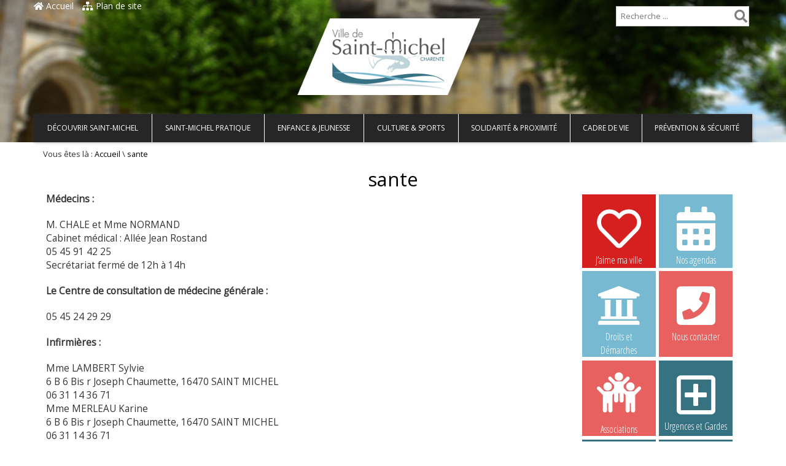

--- FILE ---
content_type: text/html; charset=UTF-8
request_url: https://www.stmichel-charente.fr/sante/
body_size: 12504
content:
<!DOCTYPE html><html lang="fr-FR"><head><meta charset="UTF-8"><meta http-equiv="X-UA-Compatible" content="IE=edge"><title>sante - Saint-Michel (16)</title><meta name="viewport" content="width=device-width, initial-scale=1"/><meta name="format-detection" content="telephone=no" /><link rel="shortcut icon" href="https://www.stmichel-charente.fr/wp-content/uploads/2017/06/favicon.jpg" type="image/vnd.microsoft.icon"/><link rel="icon" href="https://www.stmichel-charente.fr/wp-content/uploads/2017/06/favicon.jpg" type="image/x-ico"/><style type="text/css"> .author-bio .author-info .author-description span a, li.comment div.reply a, .wpb_widgetised_column ul li a:hover, span.post-date, .wpb_widgetised_column #calendar_wrap #today, .wpb_widgetised_column #calendar_wrap td.pad, #footer #calendar_wrap td.pad, .counter_execute { color: #262626; } .main-menu .sf-menu li > a:focus, .main-menu .sf-menu li.current-menu-item > a, .main-menu .sf-menu > li.current-menu-parent > a, .main-menu .sf-menu > li.current-menu-ancestor > a, p.form-submit input#submit, .wpb_widgetised_column .post_widget a.cat, .wpb_widgetised_column .top_comment_widget a.cat, #footer .post_widget a.cat, #footer .top_comment_widget a.cat, .wpb_widgetised_column input#searchsubmit, #footer input#searchsubmit, .wpb_widgetised_column #calendar_wrap caption, #footer #calendar_wrap caption, .vc_progress_bar .vc_single_bar.bar_blue .vc_bar, .submenu_1 { background-color: #262626; } .main-menu .sf-menu li a:hover, .main-menu .sf-menu li a:focus, .main-menu .sf-menu li.sfHover > a{ background-color: #121212; }.main-menu .sf-menu li li > a{background-color:#262626;}.main-menu .sf-menu li li > a:hover,.main-menu .sf-menu li li > a:focus{background-color:#121212;}.main-menu .sf-menu li li a:active{background-color:#3A3A3A;} body { } #logoImageRetina { height: 125px; } .header-wrapper.day{background-position:center center;background-image: url(https://www.stmichel-charente.fr/wp-content/uploads/2017/06/bg-header.jpg);}.header-wrapper.night{background-position:center center;background-image: url(https://www.stmichel-charente.fr/wp-content/uploads/2017/06/bg-header.jpg);}</style><meta name='robots' content='index, follow, max-image-preview:large, max-snippet:-1, max-video-preview:-1' /><style>img:is([sizes="auto" i], [sizes^="auto," i]) { contain-intrinsic-size: 3000px 1500px }</style><link rel="canonical" href="https://www.stmichel-charente.fr/sante/" /><meta property="og:locale" content="fr_FR" /><meta property="og:type" content="article" /><meta property="og:title" content="sante - Saint-Michel (16)" /><meta property="og:description" content="Médecins : M. CHALE et Mme NORMAND Cabinet médical : Allée Jean Rostand 05 45 91 42 25 Secrétariat fermé de 12h à 14h Le Centre de consultation de médecine [&hellip;]" /><meta property="og:url" content="https://www.stmichel-charente.fr/sante/" /><meta property="og:site_name" content="Saint-Michel (16)" /><meta property="article:modified_time" content="2024-09-03T12:51:37+00:00" /><meta name="twitter:card" content="summary_large_image" /><meta name="twitter:label1" content="Durée de lecture estimée" /><meta name="twitter:data1" content="2 minutes" /><script type="application/ld+json" class="yoast-schema-graph">{"@context":"https://schema.org","@graph":[{"@type":"WebPage","@id":"https://www.stmichel-charente.fr/sante/","url":"https://www.stmichel-charente.fr/sante/","name":"sante - Saint-Michel (16)","isPartOf":{"@id":"https://www.stmichel-charente.fr/#website"},"datePublished":"2017-07-17T12:13:15+00:00","dateModified":"2024-09-03T12:51:37+00:00","breadcrumb":{"@id":"https://www.stmichel-charente.fr/sante/#breadcrumb"},"inLanguage":"fr-FR","potentialAction":[{"@type":"ReadAction","target":["https://www.stmichel-charente.fr/sante/"]}]},{"@type":"BreadcrumbList","@id":"https://www.stmichel-charente.fr/sante/#breadcrumb","itemListElement":[{"@type":"ListItem","position":1,"name":"Accueil","item":"https://www.stmichel-charente.fr/"},{"@type":"ListItem","position":2,"name":"sante"}]},{"@type":"WebSite","@id":"https://www.stmichel-charente.fr/#website","url":"https://www.stmichel-charente.fr/","name":"Saint-Michel (16)","description":"saint-michel (16)","potentialAction":[{"@type":"SearchAction","target":{"@type":"EntryPoint","urlTemplate":"https://www.stmichel-charente.fr/?s={search_term_string}"},"query-input":{"@type":"PropertyValueSpecification","valueRequired":true,"valueName":"search_term_string"}}],"inLanguage":"fr-FR"}]}</script><link rel='dns-prefetch' href='//fonts.googleapis.com' /><link rel='dns-prefetch' href='//use.fontawesome.com' /><link rel="alternate" type="application/rss+xml" title="Saint-Michel (16) &raquo; Flux" href="https://www.stmichel-charente.fr/feed/" /><link rel="alternate" type="application/rss+xml" title="Saint-Michel (16) &raquo; Flux des commentaires" href="https://www.stmichel-charente.fr/comments/feed/" /><link rel="alternate" type="text/calendar" title="Saint-Michel (16) &raquo; Flux iCal" href="https://www.stmichel-charente.fr/evenements/?ical=1" /><link rel='stylesheet' id='contact-form-7-css' href='https://www.stmichel-charente.fr/wp-content/plugins/contact-form-7/includes/css/styles.css?ver=6.1.3' type='text/css' media='all' /><link rel='stylesheet' id='base-css' href='https://www.stmichel-charente.fr/wp-content/themes/le-valois/css/base.css?ver=1.0' type='text/css' media='all' /><link rel='stylesheet' id='font-css' href='https://www.stmichel-charente.fr/wp-content/themes/le-valois/css/font.css?ver=1.0' type='text/css' media='all' /><link rel='stylesheet' id='bootstrap-grid-css' href='https://www.stmichel-charente.fr/wp-content/themes/le-valois/css/vendor/bootstrap.css?ver=3.3.4' type='text/css' media='all' /><link rel='stylesheet' id='open-sens-css' href='https://fonts.googleapis.com/css?family=Open+Sans&#038;ver=6.8.3' type='text/css' media='all' /><link rel='stylesheet' id='open-sens-condensed-css' href='https://fonts.googleapis.com/css?family=Open+Sans+Condensed%3A300&#038;ver=6.8.3' type='text/css' media='all' /><link rel='stylesheet' id='glyphter-css' href='https://www.stmichel-charente.fr/wp-content/themes/le-valois/css/glyphter.css?ver=1.0' type='text/css' media='all' /><link rel='stylesheet' id='font-awesome-style-css' href='https://www.stmichel-charente.fr/wp-content/themes/le-valois/css/vendor/font-awesome.min.css?ver=1.0' type='text/css' media='all' /><link rel='stylesheet' id='default-style-css' href='https://www.stmichel-charente.fr/wp-content/themes/le-valois/style.css?ver=1.0' type='text/css' media='all' /><link rel='stylesheet' id='print-article-css' href='https://www.stmichel-charente.fr/wp-content/themes/le-valois/css/print.css?ver=1.0' type='text/css' media='print' /><link rel='stylesheet' id='daves-wordpress-live-search-css' href='https://www.stmichel-charente.fr/wp-content/themes/le-valois/css/vendor/daves-wordpress-live-search.css?ver=1.0' type='text/css' media='all' /><link rel='stylesheet' id='header-css' href='https://www.stmichel-charente.fr/wp-content/themes/le-valois/css/header.css?ver=1.0' type='text/css' media='all' /><link rel='stylesheet' id='menu-css' href='https://www.stmichel-charente.fr/wp-content/themes/le-valois/css/menu.css?ver=1.0' type='text/css' media='all' /><link rel='stylesheet' id='custom-cat-style-css' href='https://www.stmichel-charente.fr/wp-content/themes/le-valois/css/cat_color.css?ver=1.0' type='text/css' media='all' /><link rel='stylesheet' id='ergonomie-css' href='https://www.stmichel-charente.fr/wp-content/themes/le-valois/css/ergonomie.css?ver=1.0' type='text/css' media='all' /><link rel='stylesheet' id='footer-css' href='https://www.stmichel-charente.fr/wp-content/themes/le-valois/css/footer.css?ver=1.0' type='text/css' media='all' /><link rel='stylesheet' id='cta-css' href='https://www.stmichel-charente.fr/wp-content/themes/le-valois/css/cta.css?ver=1.0' type='text/css' media='all' /><link rel='stylesheet' id='bouton-css' href='https://www.stmichel-charente.fr/wp-content/themes/le-valois/css/bouton.css?ver=1.0' type='text/css' media='all' /><link rel='stylesheet' id='contact_form-css' href='https://www.stmichel-charente.fr/wp-content/themes/le-valois/css/contact_form.css?ver=1.0' type='text/css' media='all' /><link rel='stylesheet' id='custom-css' href='https://www.stmichel-charente.fr/wp-content/themes/le-valois/css/custom/custom.css?ver=1.0' type='text/css' media='all' /><link rel='stylesheet' id='stmichel-charente.fr-css' href='https://www.stmichel-charente.fr/wp-content/themes/le-valois/css/custom/stmichel-charente.fr.css?ver=1.0' type='text/css' media='all' /><!--[if lte IE 9]><link rel='stylesheet' id='IEfooter-css' href='https://www.stmichel-charente.fr/wp-content/themes/le-valois/css/IEfooter.css?ver=6.8.3' type='text/css' media='all' /><![endif]--><link rel='stylesheet' id='page-css' href='https://www.stmichel-charente.fr/wp-content/themes/le-valois/css/page.css?ver=1.0' type='text/css' media='all' /><!--[if lte IE 9]><link rel='stylesheet' id='lt_ie9_IELow-css' href='https://www.stmichel-charente.fr/wp-content/themes/le-valois/css/vendor/IELow.css?ver=6.8.3' type='text/css' media='all' /><![endif]--><link rel='stylesheet' id='bfa-font-awesome-v4-shim-css' href='https://use.fontawesome.com/releases/v5.15.4/css/v4-shims.css?ver=2.0.3' type='text/css' media='all' /><style id='bfa-font-awesome-v4-shim-inline-css' type='text/css'> @font-face { font-family: 'FontAwesome'; src: url('https://use.fontawesome.com/releases/v5.15.4/webfonts/fa-brands-400.eot'), url('https://use.fontawesome.com/releases/v5.15.4/webfonts/fa-brands-400.eot?#iefix') format('embedded-opentype'), url('https://use.fontawesome.com/releases/v5.15.4/webfonts/fa-brands-400.woff2') format('woff2'), url('https://use.fontawesome.com/releases/v5.15.4/webfonts/fa-brands-400.woff') format('woff'), url('https://use.fontawesome.com/releases/v5.15.4/webfonts/fa-brands-400.ttf') format('truetype'), url('https://use.fontawesome.com/releases/v5.15.4/webfonts/fa-brands-400.svg#fontawesome') format('svg'); } @font-face { font-family: 'FontAwesome'; src: url('https://use.fontawesome.com/releases/v5.15.4/webfonts/fa-solid-900.eot'), url('https://use.fontawesome.com/releases/v5.15.4/webfonts/fa-solid-900.eot?#iefix') format('embedded-opentype'), url('https://use.fontawesome.com/releases/v5.15.4/webfonts/fa-solid-900.woff2') format('woff2'), url('https://use.fontawesome.com/releases/v5.15.4/webfonts/fa-solid-900.woff') format('woff'), url('https://use.fontawesome.com/releases/v5.15.4/webfonts/fa-solid-900.ttf') format('truetype'), url('https://use.fontawesome.com/releases/v5.15.4/webfonts/fa-solid-900.svg#fontawesome') format('svg'); } @font-face { font-family: 'FontAwesome'; src: url('https://use.fontawesome.com/releases/v5.15.4/webfonts/fa-regular-400.eot'), url('https://use.fontawesome.com/releases/v5.15.4/webfonts/fa-regular-400.eot?#iefix') format('embedded-opentype'), url('https://use.fontawesome.com/releases/v5.15.4/webfonts/fa-regular-400.woff2') format('woff2'), url('https://use.fontawesome.com/releases/v5.15.4/webfonts/fa-regular-400.woff') format('woff'), url('https://use.fontawesome.com/releases/v5.15.4/webfonts/fa-regular-400.ttf') format('truetype'), url('https://use.fontawesome.com/releases/v5.15.4/webfonts/fa-regular-400.svg#fontawesome') format('svg'); unicode-range: U+F004-F005,U+F007,U+F017,U+F022,U+F024,U+F02E,U+F03E,U+F044,U+F057-F059,U+F06E,U+F070,U+F075,U+F07B-F07C,U+F080,U+F086,U+F089,U+F094,U+F09D,U+F0A0,U+F0A4-F0A7,U+F0C5,U+F0C7-F0C8,U+F0E0,U+F0EB,U+F0F3,U+F0F8,U+F0FE,U+F111,U+F118-F11A,U+F11C,U+F133,U+F144,U+F146,U+F14A,U+F14D-F14E,U+F150-F152,U+F15B-F15C,U+F164-F165,U+F185-F186,U+F191-F192,U+F1AD,U+F1C1-F1C9,U+F1CD,U+F1D8,U+F1E3,U+F1EA,U+F1F6,U+F1F9,U+F20A,U+F247-F249,U+F24D,U+F254-F25B,U+F25D,U+F267,U+F271-F274,U+F279,U+F28B,U+F28D,U+F2B5-F2B6,U+F2B9,U+F2BB,U+F2BD,U+F2C1-F2C2,U+F2D0,U+F2D2,U+F2DC,U+F2ED,U+F328,U+F358-F35B,U+F3A5,U+F3D1,U+F410,U+F4AD; } </style><link rel='stylesheet' id='cyclone-template-style-dark-0-css' href='https://www.stmichel-charente.fr/wp-content/plugins/cyclone-slider/templates/dark/style.css?ver=3.2.0' type='text/css' media='all' /><link rel='stylesheet' id='cyclone-template-style-default-0-css' href='https://www.stmichel-charente.fr/wp-content/plugins/cyclone-slider/templates/default/style.css?ver=3.2.0' type='text/css' media='all' /><link rel='stylesheet' id='cyclone-template-style-standard-0-css' href='https://www.stmichel-charente.fr/wp-content/plugins/cyclone-slider/templates/standard/style.css?ver=3.2.0' type='text/css' media='all' /><link rel='stylesheet' id='cyclone-template-style-thumbnails-0-css' href='https://www.stmichel-charente.fr/wp-content/plugins/cyclone-slider/templates/thumbnails/style.css?ver=3.2.0' type='text/css' media='all' /><link rel='stylesheet' id='cyclone-template-style-sije_custom-0-css' href='https://www.stmichel-charente.fr/wp-content/themes/le-valois/cycloneslider/sije_custom/style.css?ver=3.2.0' type='text/css' media='all' /><script type="text/javascript" src="https://www.stmichel-charente.fr/wp-includes/js/jquery/jquery.min.js?ver=3.7.1" id="jquery-core-js"></script><script type="text/javascript" src="https://www.stmichel-charente.fr/wp-includes/js/jquery/jquery-migrate.min.js?ver=3.4.1" id="jquery-migrate-js"></script><!--[if lte IE 9]><script type="text/javascript" src="https://www.stmichel-charente.fr/wp-content/themes/le-valois/js/vendor/html5.js?ver=6.8.3" id="lt_ie9_html5-js"></script><![endif]--><!--[if lte IE 9]><script type="text/javascript" src="https://www.stmichel-charente.fr/wp-content/themes/le-valois/js/vendor/media-query-ie.min.js?ver=6.8.3" id="lt_ie9_responsive-js"></script><![endif]--><link rel="https://api.w.org/" href="https://www.stmichel-charente.fr/wp-json/" /><link rel="alternate" title="JSON" type="application/json" href="https://www.stmichel-charente.fr/wp-json/wp/v2/pages/400" /><link rel="EditURI" type="application/rsd+xml" title="RSD" href="https://www.stmichel-charente.fr/xmlrpc.php?rsd" /><link rel='shortlink' href='https://www.stmichel-charente.fr/?p=400' /><link rel="alternate" title="oEmbed (JSON)" type="application/json+oembed" href="https://www.stmichel-charente.fr/wp-json/oembed/1.0/embed?url=https%3A%2F%2Fwww.stmichel-charente.fr%2Fsante%2F" /><link rel="alternate" title="oEmbed (XML)" type="text/xml+oembed" href="https://www.stmichel-charente.fr/wp-json/oembed/1.0/embed?url=https%3A%2F%2Fwww.stmichel-charente.fr%2Fsante%2F&#038;format=xml" /><meta name="tec-api-version" content="v1"><meta name="tec-api-origin" content="https://www.stmichel-charente.fr"><link rel="alternate" href="https://www.stmichel-charente.fr/wp-json/tribe/events/v1/" /><script type="text/javascript">/* <![CDATA[ */var sticky_menu = 'yes';/* ]]> */</script><script type="text/javascript" src="https://cdn.master7v.fibracom.fr/js/acces_autres_agendas.js"></script><script type="text/javascript"> var _paq = _paq || []; /* tracker methods like "setCustomDimension" should be called before "trackPageView" */ _paq.push(['trackPageView']); _paq.push(['enableLinkTracking']); (function() { var u="//statistiques.stmichel-charente.fr/"; _paq.push(['setTrackerUrl', u+'piwik.php']); _paq.push(['setSiteId', '8']); var d=document, g=d.createElement('script'), s=d.getElementsByTagName('script')[0]; g.type='text/javascript'; g.async=true; g.defer=true; g.src=u+'piwik.js'; s.parentNode.insertBefore(g,s); })(); </script><noscript><p><img src="//statistiques.stmichel-charente.fr/piwik.php?idsite=8&rec=1" style="border:0;" alt="" /></p></noscript></head><body data-rsssl=1 class="wp-singular page-template-default page page-id-400 wp-theme-le-valois tribe-no-js page-template-le-valois"><header id="header-wrapper" class="header-wrapper day"><div class="header-content"><div id="upper-panel-wrapper"><div id="upper-panel-left"><p><a id="home-webroot" href="/"><i class="fa fa-home fa- "></i> Accueil</a><a id="home-sitemap" href="/sitemap"><i class="fa fa-sitemap fa- "></i> Plan de site</a></p></div><div id="upper-panel-right"><p><form id="searchform" class="searchform" action="https://www.stmichel-charente.fr" method="get"><button class="search-submit fa fa-search" tabindex="-1" type="submit"></button><input id="s" name="s" type="text" value="" placeholder="Recherche ... " pattern=".{3,}" required title="3 caractères minimums"/></form></p><a id="btn_menu_mobile" href="#"><span class="fa fa-bars menu-icon-mobile"></span></a><div class="clear"></div></div><div class="clear"></div></div><div class="site_title"><a href="https://www.stmichel-charente.fr/" class="lien_header_accueil"><img id="logoImage" class="site_logo" src="https://www.stmichel-charente.fr/wp-content/uploads/2017/06/logo-1.png" alt="Logo de Saint-Michel (16)" title="Logo de Saint-Michel (16)" style= " height:125px; " /><img id="logoImageRetina" class="site_logo" src="https://www.stmichel-charente.fr/wp-content/uploads/2017/06/logo-1.png" alt="Logo de Saint-Michel (16)" title="Logo de Saint-Michel (16)" style= " height:125px; " /><!--[if lte IE 9]><img id="logoImage" class="site_logo" src="https://www.stmichel-charente.fr/wp-content/uploads/2017/06/logo-1.png" alt="Logo de Saint-Michel (16)" title="Logo de Saint-Michel (16)" style= " height:125px; " /><![endif]--><strong class="titre-site" style="color:;">Saint-Michel (16) </strong></a><br><cite class="slogan" style="color:;">saint-michel (16)</cite><div class="clear"></div></div><div class="clear"></div></div><div class="menu-wrapper"><div class="main-menu menu-menu-principal-container"><div class="menu-paroisse-container"><ul id="menu-paroisse" class="sf-menu"><li class="menu-item menu-item-type-custom menu-item-object-custom menu-item-has-children mega-menu-columns"><a class="group-color-bg-0 " title="Découvrir Saint-Michel" href="#decouvrir-saint-michel" href="#">Découvrir Saint-Michel</a><ul class="submenu_1"><li class="menu-item menu-item-type-taxonomy menu-item-object-category col-sm-6 col-md-6 col-lg-4"><div class="post-link-in-menu sf-with-ul"><a title="Mot du Maire" href="https://www.stmichel-charente.fr/category/mot-du-maire/"><div class="menu_image_description"><div class="menu_image_cadre"><noscript><img class="lazyload_nojs_menu" width="100" height="100" src="https://www.stmichel-charente.fr/wp-content/uploads/2017/06/zIMG_2218-100x100.jpg" title ="Mot du Maire" alt="Mot du Maire" /></noscript><img class="lazyload_menu lazyload" data-original="https://www.stmichel-charente.fr/wp-content/uploads/2017/06/zIMG_2218-100x100.jpg" title ="Mot du Maire" alt="Mot du Maire" src="[data-uri]" /></div><p style="color:#000000;" class="menu-title group-color-title-0">Mot du Maire</p><p style="color:#000000;" class="group-color-txt-0">Le mot du Maire</p></div></a></div></li><li class="menu-item menu-item-type-taxonomy menu-item-object-category col-sm-6 col-md-6 col-lg-4"><div class="post-link-in-menu sf-with-ul"><a title="Conseil municipal" href="https://www.stmichel-charente.fr/category/conseil-municipal/"><div class="menu_image_description"><div class="menu_image_cadre"><noscript><img class="lazyload_nojs_menu" width="100" height="100" src="https://www.stmichel-charente.fr/wp-content/uploads/2017/07/7V-096-100x100.jpg" title ="Conseil municipal" alt="Conseil municipal" /></noscript><img class="lazyload_menu lazyload" data-original="https://www.stmichel-charente.fr/wp-content/uploads/2017/07/7V-096-100x100.jpg" title ="Conseil municipal" alt="Conseil municipal" src="[data-uri]" /></div><p style="color:#000000;" class="menu-title group-color-title-0">Conseil municipal</p><p style="color:#000000;" class="group-color-txt-0">Constitution du conseil municipal, des commissions municipales et délibérations</p></div></a></div></li><li class="menu-item menu-item-type-taxonomy menu-item-object-category col-sm-6 col-md-6 col-lg-4"><div class="post-link-in-menu sf-with-ul"><a title="Saint-Michel aujourd&rsquo;hui" href="https://www.stmichel-charente.fr/category/saint-michel-aujourdhui/"><div class="menu_image_description"><div class="menu_image_cadre"><noscript><img class="lazyload_nojs_menu" width="100" height="100" src="https://www.stmichel-charente.fr/wp-content/uploads/2017/06/mot_maire-100x100.jpg" title ="Saint-Michel aujourd&rsquo;hui" alt="Saint-Michel aujourd&rsquo;hui" /></noscript><img class="lazyload_menu lazyload" data-original="https://www.stmichel-charente.fr/wp-content/uploads/2017/06/mot_maire-100x100.jpg" title ="Saint-Michel aujourd&rsquo;hui" alt="Saint-Michel aujourd&rsquo;hui" src="[data-uri]" /></div><p style="color:#000000;" class="menu-title group-color-title-0">Saint-Michel aujourd&rsquo;hui</p><p style="color:#000000;" class="group-color-txt-0">Quelques informations sur Saint-Michel, localisation, superficie...</p></div></a></div></li><li class="menu-item menu-item-type-taxonomy menu-item-object-category col-sm-6 col-md-6 col-lg-4"><div class="post-link-in-menu sf-with-ul"><a title="Venir à Saint-Michel" href="https://www.stmichel-charente.fr/category/venir-a-saint-michel/"><div class="menu_image_description"><div class="menu_image_cadre"><noscript><img class="lazyload_nojs_menu" width="100" height="100" src="https://www.stmichel-charente.fr/wp-content/uploads/2017/08/map-saintmichel-100x100.jpg" title ="Venir à Saint-Michel" alt="Venir à Saint-Michel" /></noscript><img class="lazyload_menu lazyload" data-original="https://www.stmichel-charente.fr/wp-content/uploads/2017/08/map-saintmichel-100x100.jpg" title ="Venir à Saint-Michel" alt="Venir à Saint-Michel" src="[data-uri]" /></div><p style="color:#000000;" class="menu-title group-color-title-0">Venir à Saint-Michel</p><p style="color:#000000;" class="group-color-txt-0">Situation et axes routiers vers Saint-Michel</p></div></a></div></li><li class="menu-item menu-item-type-taxonomy menu-item-object-category col-sm-6 col-md-6 col-lg-4"><div class="post-link-in-menu sf-with-ul"><a title="Services municipaux" href="https://www.stmichel-charente.fr/category/services-municipaux/"><div class="menu_image_description"><div class="menu_image_cadre"><noscript><img class="lazyload_nojs_menu" width="100" height="100" src="https://www.stmichel-charente.fr/wp-content/uploads/2017/06/services_m-100x100.jpg" title ="Services municipaux" alt="Services municipaux" /></noscript><img class="lazyload_menu lazyload" data-original="https://www.stmichel-charente.fr/wp-content/uploads/2017/06/services_m-100x100.jpg" title ="Services municipaux" alt="Services municipaux" src="[data-uri]" /></div><p style="color:#000000;" class="menu-title group-color-title-0">Services municipaux</p><p style="color:#000000;" class="group-color-txt-0">Où trouver et comment contacter les services municipaux</p></div></a></div></li><li class="menu-item menu-item-type-taxonomy menu-item-object-category col-sm-6 col-md-6 col-lg-4"><div class="post-link-in-menu sf-with-ul"><a title="Histoire et Patrimoine" href="https://www.stmichel-charente.fr/category/histoire-et-patrimoine/"><div class="menu_image_description"><div class="menu_image_cadre"><noscript><img class="lazyload_nojs_menu" width="100" height="100" src="https://www.stmichel-charente.fr/wp-content/uploads/2017/07/7V-105-100x100.jpg" title ="Histoire et Patrimoine" alt="Histoire et Patrimoine" /></noscript><img class="lazyload_menu lazyload" data-original="https://www.stmichel-charente.fr/wp-content/uploads/2017/07/7V-105-100x100.jpg" title ="Histoire et Patrimoine" alt="Histoire et Patrimoine" src="[data-uri]" /></div><p style="color:#000000;" class="menu-title group-color-title-0">Histoire et Patrimoine</p><p style="color:#000000;" class="group-color-txt-0">L'histoire et les lieux importants de Saint-Michel</p></div></a></div></li><li class="menu-item menu-item-type-taxonomy menu-item-object-category col-sm-6 col-md-6 col-lg-4"><div class="post-link-in-menu sf-with-ul"><a title="Saint-Michel en images" href="https://www.stmichel-charente.fr/category/saint-michel-en-images/"><div class="menu_image_description"><div class="menu_image_cadre"><noscript><img class="lazyload_nojs_menu" width="100" height="100" src="https://www.stmichel-charente.fr/wp-content/uploads/2017/06/DSCN0521-Copie-100x100.jpg" title ="Saint-Michel en images" alt="Saint-Michel en images" /></noscript><img class="lazyload_menu lazyload" data-original="https://www.stmichel-charente.fr/wp-content/uploads/2017/06/DSCN0521-Copie-100x100.jpg" title ="Saint-Michel en images" alt="Saint-Michel en images" src="[data-uri]" /></div><p style="color:#000000;" class="menu-title group-color-title-0">Saint-Michel en images</p><p style="color:#000000;" class="group-color-txt-0">Diaporamas de la ville</p></div></a></div></li><li class="menu-item menu-item-type-taxonomy menu-item-object-category col-sm-6 col-md-6 col-lg-4"><div class="post-link-in-menu sf-with-ul"><a title="Vie économique" href="https://www.stmichel-charente.fr/category/vie-economique/"><div class="menu_image_description"><div class="menu_image_cadre"><noscript><img class="lazyload_nojs_menu" width="100" height="100" src="https://www.stmichel-charente.fr/wp-content/uploads/2017/06/accommercial-100x100.jpg" title ="Vie économique" alt="Vie économique" /></noscript><img class="lazyload_menu lazyload" data-original="https://www.stmichel-charente.fr/wp-content/uploads/2017/06/accommercial-100x100.jpg" title ="Vie économique" alt="Vie économique" src="[data-uri]" /></div><p style="color:#000000;" class="menu-title group-color-title-0">Vie économique</p><p style="color:#000000;" class="group-color-txt-0">Les entreprises, commerces et artisans de Saint-Michel</p></div></a></div></li><li class="menu-item menu-item-type-taxonomy menu-item-object-category col-sm-6 col-md-6 col-lg-4"><div class="post-link-in-menu sf-with-ul"><a title="Equipements communautaires" href="https://www.stmichel-charente.fr/category/equipements-communautaires/"><div class="menu_image_description"><div class="menu_image_cadre"><noscript><img class="lazyload_nojs_menu" width="100" height="100" src="https://www.stmichel-charente.fr/wp-content/uploads/2017/08/grand-angouleme-100x100.png" title ="Equipements communautaires" alt="Equipements communautaires" /></noscript><img class="lazyload_menu lazyload" data-original="https://www.stmichel-charente.fr/wp-content/uploads/2017/08/grand-angouleme-100x100.png" title ="Equipements communautaires" alt="Equipements communautaires" src="[data-uri]" /></div><p style="color:#000000;" class="menu-title group-color-title-0">Equipements communautaires</p><p style="color:#000000;" class="group-color-txt-0">GrandAngoulême exerce de multiples compétences et gère des équipements culturels et de loisirs </p></div></a></div></li></ul></li><li class="menu-item menu-item-type-custom menu-item-object-custom menu-item-has-children mega-menu-columns"><a class="group-color-bg-1 " title="Saint-Michel pratique" href="#saint-michel-pratique" href="#">Saint-Michel pratique</a><ul class="submenu_1"><li class="menu-item menu-item-type-post_type menu-item-object-page col-sm-6 col-md-6 col-lg-4"><div class="post-link-in-menu sf-with-ul"><a title="" href="https://www.stmichel-charente.fr/conseils-municipaux/"><div class="menu_image_description"><div class="menu_image_cadre"><noscript><img class="lazyload_nojs_menu" width="150" height="150" src="https://www.stmichel-charente.fr/wp-content/uploads/2020/03/conseil_municipal-150x150.jpg" title ="" alt=""/></noscript><img class="attachment-thumbnail size-thumbnail wp-post-image lazyload_menu lazyload" width="150" height="150" data-original="https://www.stmichel-charente.fr/wp-content/uploads/2020/03/conseil_municipal-150x150.jpg" src="[data-uri]" title ="" alt=""/></div><p style="color:#000000;" class="menu-title group-color-title-1"></p><p style="color:#000000;" class="group-color-txt-1"></p></div></a></div></li><li class="menu-item menu-item-type-taxonomy menu-item-object-category col-sm-6 col-md-6 col-lg-4"><div class="post-link-in-menu sf-with-ul"><a title="Infos pratiques" href="https://www.stmichel-charente.fr/category/infos-pratiques/"><div class="menu_image_description"><div class="menu_image_cadre"><noscript><img class="lazyload_nojs_menu" width="100" height="100" src="https://www.stmichel-charente.fr/wp-content/uploads/2017/07/7V-124-100x100.jpg" title ="Infos pratiques" alt="Infos pratiques" /></noscript><img class="lazyload_menu lazyload" data-original="https://www.stmichel-charente.fr/wp-content/uploads/2017/07/7V-124-100x100.jpg" title ="Infos pratiques" alt="Infos pratiques" src="[data-uri]" /></div><p style="color:#000000;" class="menu-title group-color-title-1">Infos pratiques</p><p style="color:#000000;" class="group-color-txt-1">Infos pratiques</p></div></a></div></li><li class="menu-item menu-item-type-taxonomy menu-item-object-category col-sm-6 col-md-6 col-lg-4"><div class="post-link-in-menu sf-with-ul"><a title="Numéros d&rsquo;urgence" href="https://www.stmichel-charente.fr/category/numeros-durgence/"><div class="menu_image_description"><div class="menu_image_cadre"><noscript><img class="lazyload_nojs_menu" width="100" height="100" src="https://www.stmichel-charente.fr/wp-content/uploads/2017/08/tel_rouge-100x100.jpg" title ="Numéros d&rsquo;urgence" alt="Numéros d&rsquo;urgence" /></noscript><img class="lazyload_menu lazyload" data-original="https://www.stmichel-charente.fr/wp-content/uploads/2017/08/tel_rouge-100x100.jpg" title ="Numéros d&rsquo;urgence" alt="Numéros d&rsquo;urgence" src="[data-uri]" /></div><p style="color:#000000;" class="menu-title group-color-title-1">Numéros d&rsquo;urgence</p><p style="color:#000000;" class="group-color-txt-1">Les numéros à appeler en cas d'urgence</p></div></a></div></li><li class="menu-item menu-item-type-taxonomy menu-item-object-category col-sm-6 col-md-6 col-lg-4"><div class="post-link-in-menu sf-with-ul"><a title="Agenda" href="https://www.stmichel-charente.fr/category/agenda/"><div class="menu_image_description"><div class="menu_image_cadre"><noscript><img class="lazyload_nojs_menu" width="100" height="100" src="https://www.stmichel-charente.fr/wp-content/uploads/2017/06/Fotolia_79568047_Subscription_Monthly_M-100x100.jpg" title ="Agenda" alt="Agenda" /></noscript><img class="lazyload_menu lazyload" data-original="https://www.stmichel-charente.fr/wp-content/uploads/2017/06/Fotolia_79568047_Subscription_Monthly_M-100x100.jpg" title ="Agenda" alt="Agenda" src="[data-uri]" /></div><p style="color:#000000;" class="menu-title group-color-title-1">Agenda</p><p style="color:#000000;" class="group-color-txt-1"><p><img class="alignnone size-full wp-image-1694" src="https://www.stmichel-charente.fr/wp-content/uploads/2017/06/suzanne-un-jour.jpg" alt="" width="559" height="800" data-id="1694" />Retrouvez ici les évènements à venir</p></p></div></a></div></li><li class="menu-item menu-item-type-taxonomy menu-item-object-category col-sm-6 col-md-6 col-lg-4"><div class="post-link-in-menu sf-with-ul"><a title="Associations" href="https://www.stmichel-charente.fr/category/associations/"><div class="menu_image_description"><div class="menu_image_cadre"><noscript><img class="lazyload_nojs_menu" width="100" height="100" src="https://www.stmichel-charente.fr/wp-content/uploads/2017/06/asso2-100x100.jpg" title ="Associations" alt="Associations" /></noscript><img class="lazyload_menu lazyload" data-original="https://www.stmichel-charente.fr/wp-content/uploads/2017/06/asso2-100x100.jpg" title ="Associations" alt="Associations" src="[data-uri]" /></div><p style="color:#000000;" class="menu-title group-color-title-1">Associations</p><p style="color:#000000;" class="group-color-txt-1">Liste des associations de la commune</p></div></a></div></li><li class="menu-item menu-item-type-taxonomy menu-item-object-category col-sm-6 col-md-6 col-lg-4"><div class="post-link-in-menu sf-with-ul"><a title="Démarches administratives" href="https://www.stmichel-charente.fr/category/demarches-administratives/"><div class="menu_image_description"><div class="menu_image_cadre"><noscript><img class="lazyload_nojs_menu" width="100" height="100" src="https://www.stmichel-charente.fr/wp-content/uploads/2017/06/vector-flat-customer-service-concept-100x100.jpg" title ="Démarches administratives" alt="Démarches administratives" /></noscript><img class="lazyload_menu lazyload" data-original="https://www.stmichel-charente.fr/wp-content/uploads/2017/06/vector-flat-customer-service-concept-100x100.jpg" title ="Démarches administratives" alt="Démarches administratives" src="[data-uri]" /></div><p style="color:#000000;" class="menu-title group-color-title-1">Démarches administratives</p><p style="color:#000000;" class="group-color-txt-1">Vous trouverez ici des conseils pour réaliser vos démarches directement depuis notre site ou auprès des services de la ville.</p></div></a></div></li><li class="menu-item menu-item-type-taxonomy menu-item-object-category col-sm-6 col-md-6 col-lg-4"><div class="post-link-in-menu sf-with-ul"><a title="Location salles" href="https://www.stmichel-charente.fr/category/location-salles/"><div class="menu_image_description"><div class="menu_image_cadre"><noscript><img class="lazyload_nojs_menu" width="100" height="100" src="https://www.stmichel-charente.fr/wp-content/uploads/2017/07/poly_01-100x100.jpg" title ="Location salles" alt="Location salles" /></noscript><img class="lazyload_menu lazyload" data-original="https://www.stmichel-charente.fr/wp-content/uploads/2017/07/poly_01-100x100.jpg" title ="Location salles" alt="Location salles" src="[data-uri]" /></div><p style="color:#000000;" class="menu-title group-color-title-1">Location salles</p><p style="color:#000000;" class="group-color-txt-1">Informations sur la location du logis de Chantoiseau et la salle polyvalente</p></div></a></div></li><li class="menu-item menu-item-type-taxonomy menu-item-object-category col-sm-6 col-md-6 col-lg-4"><div class="post-link-in-menu sf-with-ul"><a title="Cimetières" href="https://www.stmichel-charente.fr/category/cimetieres/"><div class="menu_image_description"><div class="menu_image_cadre"><noscript><img class="lazyload_nojs_menu" width="100" height="100" src="https://www.stmichel-charente.fr/wp-content/uploads/2017/06/cimetière-100x100.jpg" title ="Cimetières" alt="Cimetières" /></noscript><img class="lazyload_menu lazyload" data-original="https://www.stmichel-charente.fr/wp-content/uploads/2017/06/cimetière-100x100.jpg" title ="Cimetières" alt="Cimetières" src="[data-uri]" /></div><p style="color:#000000;" class="menu-title group-color-title-1">Cimetières</p><p style="color:#000000;" class="group-color-txt-1">Renseignements sur le cimetière</p></div></a></div></li><li class="menu-item menu-item-type-taxonomy menu-item-object-category col-sm-6 col-md-6 col-lg-4"><div class="post-link-in-menu sf-with-ul"><a title="Foires et marchés" href="https://www.stmichel-charente.fr/category/foires-et-marches/"><div class="menu_image_description"><div class="menu_image_cadre"><noscript><img class="lazyload_nojs_menu" width="100" height="100" src="https://www.stmichel-charente.fr/wp-content/uploads/2017/07/marche01-100x100.jpg" title ="Foires et marchés" alt="Foires et marchés" /></noscript><img class="lazyload_menu lazyload" data-original="https://www.stmichel-charente.fr/wp-content/uploads/2017/07/marche01-100x100.jpg" title ="Foires et marchés" alt="Foires et marchés" src="[data-uri]" /></div><p style="color:#000000;" class="menu-title group-color-title-1">Foires et marchés</p><p style="color:#000000;" class="group-color-txt-1">Jours et horaires du marché de Saint-Michel</p></div></a></div></li><li class="menu-item menu-item-type-taxonomy menu-item-object-category col-sm-6 col-md-6 col-lg-4"><div class="post-link-in-menu sf-with-ul"><a title="Transports" href="https://www.stmichel-charente.fr/category/transports/"><div class="menu_image_description"><div class="menu_image_cadre"><noscript><img class="lazyload_nojs_menu" width="100" height="100" src="https://www.stmichel-charente.fr/wp-content/uploads/2017/06/bus-Stga301-1-100x100.jpg" title ="Transports" alt="Transports" /></noscript><img class="lazyload_menu lazyload" data-original="https://www.stmichel-charente.fr/wp-content/uploads/2017/06/bus-Stga301-1-100x100.jpg" title ="Transports" alt="Transports" src="[data-uri]" /></div><p style="color:#000000;" class="menu-title group-color-title-1">Transports</p><p style="color:#000000;" class="group-color-txt-1">Retrouvez ici les lignes du réseau de bus du GrandAngoulême qui passe par Saint-Michel</p></div></a></div></li></ul></li><li class="menu-item menu-item-type-custom menu-item-object-custom menu-item-has-children mega-menu-columns"><a class="group-color-bg-2 " title="Enfance &#038; Jeunesse" href="#enfance-jeunesse" href="#">Enfance &#038; Jeunesse</a><ul class="submenu_1"><li class="menu-item menu-item-type-taxonomy menu-item-object-category col-sm-6 col-md-6 col-lg-4"><div class="post-link-in-menu sf-with-ul"><a title="Ecole" href="https://www.stmichel-charente.fr/category/ecoles/"><div class="menu_image_description"><div class="menu_image_cadre"><noscript><img class="lazyload_nojs_menu" width="100" height="100" src="https://www.stmichel-charente.fr/wp-content/uploads/2017/07/maternelle-100x100.jpg" title ="Ecole" alt="Ecole" /></noscript><img class="lazyload_menu lazyload" data-original="https://www.stmichel-charente.fr/wp-content/uploads/2017/07/maternelle-100x100.jpg" title ="Ecole" alt="Ecole" src="[data-uri]" /></div><p style="color:#000000;" class="menu-title group-color-title-2">Ecole</p><p style="color:#000000;" class="group-color-txt-2"><p>L'école primaire de Saint-Michel</p></p></div></a></div></li><li class="menu-item menu-item-type-taxonomy menu-item-object-category col-sm-6 col-md-6 col-lg-4"><div class="post-link-in-menu sf-with-ul"><a title="Restauration scolaire" href="https://www.stmichel-charente.fr/category/restauration-scolaire/"><div class="menu_image_description"><div class="menu_image_cadre"><noscript><img class="lazyload_nojs_menu" width="100" height="100" src="https://www.stmichel-charente.fr/wp-content/uploads/2017/07/Fotolia_29268725_Subscription_Monthly_M-100x100.jpg" title ="Restauration scolaire" alt="Restauration scolaire" /></noscript><img class="lazyload_menu lazyload" data-original="https://www.stmichel-charente.fr/wp-content/uploads/2017/07/Fotolia_29268725_Subscription_Monthly_M-100x100.jpg" title ="Restauration scolaire" alt="Restauration scolaire" src="[data-uri]" /></div><p style="color:#000000;" class="menu-title group-color-title-2">Restauration scolaire</p><p style="color:#000000;" class="group-color-txt-2">Les menus des écoles maternelle et élémentaire</p></div></a></div></li><li class="menu-item menu-item-type-taxonomy menu-item-object-category col-sm-6 col-md-6 col-lg-4"><div class="post-link-in-menu sf-with-ul"><a title="Accueil périscolaire" href="https://www.stmichel-charente.fr/category/accueil-periscolaire/"><div class="menu_image_description"><div class="menu_image_cadre"><noscript><img class="lazyload_nojs_menu" width="100" height="100" src="https://www.stmichel-charente.fr/wp-content/uploads/2017/06/PERISCO-100x100.jpg" title ="Accueil périscolaire" alt="Accueil périscolaire" /></noscript><img class="lazyload_menu lazyload" data-original="https://www.stmichel-charente.fr/wp-content/uploads/2017/06/PERISCO-100x100.jpg" title ="Accueil périscolaire" alt="Accueil périscolaire" src="[data-uri]" /></div><p style="color:#000000;" class="menu-title group-color-title-2">Accueil périscolaire</p><p style="color:#000000;" class="group-color-txt-2">Accueil périscolaire pour les enfants scolarisés. L'équipe d'animation propose aux enfants des activités d'expression, manuelles, des jeux sportifs…tout en respectant le rythme de chacun</p></div></a></div></li><li class="menu-item menu-item-type-taxonomy menu-item-object-category col-sm-6 col-md-6 col-lg-4"><div class="post-link-in-menu sf-with-ul"><a title="Accueil de Loisirs" href="https://www.stmichel-charente.fr/category/centre-de-loisirs/"><div class="menu_image_description"><div class="menu_image_cadre"><noscript><img class="lazyload_nojs_menu" width="100" height="100" src="https://www.stmichel-charente.fr/wp-content/uploads/2017/06/JEUNES-100x100.jpg" title ="Accueil de Loisirs" alt="Accueil de Loisirs" /></noscript><img class="lazyload_menu lazyload" data-original="https://www.stmichel-charente.fr/wp-content/uploads/2017/06/JEUNES-100x100.jpg" title ="Accueil de Loisirs" alt="Accueil de Loisirs" src="[data-uri]" /></div><p style="color:#000000;" class="menu-title group-color-title-2">Accueil de Loisirs</p><p style="color:#000000;" class="group-color-txt-2">Des rencontres et échanges entre jeunes favorisés autour d'animations culturelles, sportives, festives…</p></div></a></div></li><li class="menu-item menu-item-type-taxonomy menu-item-object-category col-sm-6 col-md-6 col-lg-4"><div class="post-link-in-menu sf-with-ul"><a title="Conseil de jeunes" href="https://www.stmichel-charente.fr/category/conseil-de-jeunes/"><div class="menu_image_description"><div class="menu_image_cadre"><noscript><img class="lazyload_nojs_menu" width="100" height="100" src="https://www.stmichel-charente.fr/wp-content/uploads/2017/07/Conseil-Enfants-ST-M2-016-100x100.jpg" title ="Conseil de jeunes" alt="Conseil de jeunes" /></noscript><img class="lazyload_menu lazyload" data-original="https://www.stmichel-charente.fr/wp-content/uploads/2017/07/Conseil-Enfants-ST-M2-016-100x100.jpg" title ="Conseil de jeunes" alt="Conseil de jeunes" src="[data-uri]" /></div><p style="color:#000000;" class="menu-title group-color-title-2">Conseil de jeunes</p><p style="color:#000000;" class="group-color-txt-2">La page du Conseil Municipal des Jeunes</p></div></a></div></li><li class="menu-item menu-item-type-taxonomy menu-item-object-category col-sm-6 col-md-6 col-lg-4"><div class="post-link-in-menu sf-with-ul"><a title="Collège" href="https://www.stmichel-charente.fr/category/college/"><div class="menu_image_description"><div class="menu_image_cadre"><noscript><img class="lazyload_nojs_menu" width="100" height="100" src="https://www.stmichel-charente.fr/wp-content/uploads/2017/06/college-100x100.jpg" title ="Collège" alt="Collège" /></noscript><img class="lazyload_menu lazyload" data-original="https://www.stmichel-charente.fr/wp-content/uploads/2017/06/college-100x100.jpg" title ="Collège" alt="Collège" src="[data-uri]" /></div><p style="color:#000000;" class="menu-title group-color-title-2">Collège</p><p style="color:#000000;" class="group-color-txt-2">Informations sur le collège Puygrelier</p></div></a></div></li></ul></li><li class="menu-item menu-item-type-custom menu-item-object-custom menu-item-has-children mega-menu-columns"><a class="group-color-bg-3 " title="Culture &#038; Sports" href="#culture-sports" href="#">Culture &#038; Sports</a><ul class="submenu_1"><li class="menu-item menu-item-type-taxonomy menu-item-object-category col-sm-6 col-md-6 col-lg-4"><div class="post-link-in-menu sf-with-ul"><a title="Programme culturel et animations" href="https://www.stmichel-charente.fr/category/programme-culturel/"><div class="menu_image_description"><div class="menu_image_cadre"><noscript><img class="lazyload_nojs_menu" width="100" height="100" src="https://www.stmichel-charente.fr/wp-content/uploads/2017/06/fete-100x100.jpg" title ="Programme culturel et animations" alt="Programme culturel et animations" /></noscript><img class="lazyload_menu lazyload" data-original="https://www.stmichel-charente.fr/wp-content/uploads/2017/06/fete-100x100.jpg" title ="Programme culturel et animations" alt="Programme culturel et animations" src="[data-uri]" /></div><p style="color:#000000;" class="menu-title group-color-title-3">Programme culturel et animations</p><p style="color:#000000;" class="group-color-txt-3"><p>Les évènements à Saint-Michel</p></p></div></a></div></li><li class="menu-item menu-item-type-taxonomy menu-item-object-category col-sm-6 col-md-6 col-lg-4"><div class="post-link-in-menu sf-with-ul"><a title="Equipements de loisirs et sportifs" href="https://www.stmichel-charente.fr/category/equipements-de-loisirs-et-sportifs/"><div class="menu_image_description"><div class="menu_image_cadre"><noscript><img class="lazyload_nojs_menu" width="100" height="100" src="https://www.stmichel-charente.fr/wp-content/uploads/2017/08/tennis-100x100.jpg" title ="Equipements de loisirs et sportifs" alt="Equipements de loisirs et sportifs" /></noscript><img class="lazyload_menu lazyload" data-original="https://www.stmichel-charente.fr/wp-content/uploads/2017/08/tennis-100x100.jpg" title ="Equipements de loisirs et sportifs" alt="Equipements de loisirs et sportifs" src="[data-uri]" /></div><p style="color:#000000;" class="menu-title group-color-title-3">Equipements de loisirs et sportifs</p><p style="color:#000000;" class="group-color-txt-3">Aire de jeux et équipements sportifs à Saint-Michel</p></div></a></div></li><li class="menu-item menu-item-type-taxonomy menu-item-object-category col-sm-6 col-md-6 col-lg-4"><div class="post-link-in-menu sf-with-ul"><a title="MJC Centre socio-culturel" href="https://www.stmichel-charente.fr/category/cscs-mjc/"><div class="menu_image_description"><div class="menu_image_cadre"><noscript><img class="lazyload_nojs_menu" width="100" height="100" src="https://www.stmichel-charente.fr/wp-content/uploads/2017/06/logo_kal-100x100.jpg" title ="MJC Centre socio-culturel" alt="MJC Centre socio-culturel" /></noscript><img class="lazyload_menu lazyload" data-original="https://www.stmichel-charente.fr/wp-content/uploads/2017/06/logo_kal-100x100.jpg" title ="MJC Centre socio-culturel" alt="MJC Centre socio-culturel" src="[data-uri]" /></div><p style="color:#000000;" class="menu-title group-color-title-3">MJC Centre socio-culturel</p><p style="color:#000000;" class="group-color-txt-3"><p>Retrouvez ici les informations du Centre socio-culturel</p></p></div></a></div></li><li class="menu-item menu-item-type-taxonomy menu-item-object-category col-sm-6 col-md-6 col-lg-4"><div class="post-link-in-menu sf-with-ul"><a title="Associations" href="https://www.stmichel-charente.fr/category/associations/"><div class="menu_image_description"><div class="menu_image_cadre"><noscript><img class="lazyload_nojs_menu" width="100" height="100" src="https://www.stmichel-charente.fr/wp-content/uploads/2017/06/asso2-100x100.jpg" title ="Associations" alt="Associations" /></noscript><img class="lazyload_menu lazyload" data-original="https://www.stmichel-charente.fr/wp-content/uploads/2017/06/asso2-100x100.jpg" title ="Associations" alt="Associations" src="[data-uri]" /></div><p style="color:#000000;" class="menu-title group-color-title-3">Associations</p><p style="color:#000000;" class="group-color-txt-3">Liste des associations de la commune</p></div></a></div></li><li class="menu-item menu-item-type-taxonomy menu-item-object-category col-sm-6 col-md-6 col-lg-4"><div class="post-link-in-menu sf-with-ul"><a title="Comités de jumelage" href="https://www.stmichel-charente.fr/category/comites-de-jumelage/"><div class="menu_image_description"><div class="menu_image_cadre"><noscript><img class="lazyload_nojs_menu" width="100" height="100" src="https://www.stmichel-charente.fr/wp-content/uploads/2017/06/02-100x100.jpg" title ="Comités de jumelage" alt="Comités de jumelage" /></noscript><img class="lazyload_menu lazyload" data-original="https://www.stmichel-charente.fr/wp-content/uploads/2017/06/02-100x100.jpg" title ="Comités de jumelage" alt="Comités de jumelage" src="[data-uri]" /></div><p style="color:#000000;" class="menu-title group-color-title-3">Comités de jumelage</p><p style="color:#000000;" class="group-color-txt-3">Informations sur le jumelage entre Durach et Saint-Michel</p></div></a></div></li><li class="menu-item menu-item-type-taxonomy menu-item-object-category col-sm-6 col-md-6 col-lg-4"><div class="post-link-in-menu sf-with-ul"><a title="Paroisse" href="https://www.stmichel-charente.fr/category/paroisse/"><div class="menu_image_description"><div class="menu_image_cadre"><noscript><img class="lazyload_nojs_menu" width="100" height="100" src="https://www.stmichel-charente.fr/wp-content/uploads/2017/06/5-100x100.jpg" title ="Paroisse" alt="Paroisse" /></noscript><img class="lazyload_menu lazyload" data-original="https://www.stmichel-charente.fr/wp-content/uploads/2017/06/5-100x100.jpg" title ="Paroisse" alt="Paroisse" src="[data-uri]" /></div><p style="color:#000000;" class="menu-title group-color-title-3">Paroisse</p><p style="color:#000000;" class="group-color-txt-3">Paroisse saint michel / saint jean-baptiste la couronne</p></div></a></div></li></ul></li><li class="menu-item menu-item-type-custom menu-item-object-custom menu-item-has-children mega-menu-columns"><a class="group-color-bg-4 " title="Solidarité &#038; Proximité" href="#solidarite-proximite" href="#">Solidarité &#038; Proximité</a><ul class="submenu_1"><li class="menu-item menu-item-type-taxonomy menu-item-object-category col-sm-6 col-md-6 col-lg-4"><div class="post-link-in-menu sf-with-ul"><a title="Centre Communal d&rsquo;Action Sociale" href="https://www.stmichel-charente.fr/category/centre-communal-daction-sociale/"><div class="menu_image_description"><div class="menu_image_cadre"><noscript><img class="lazyload_nojs_menu" width="100" height="100" src="https://www.stmichel-charente.fr/wp-content/uploads/2017/06/ccas02-100x100.jpg" title ="Centre Communal d&rsquo;Action Sociale" alt="Centre Communal d&rsquo;Action Sociale" /></noscript><img class="lazyload_menu lazyload" data-original="https://www.stmichel-charente.fr/wp-content/uploads/2017/06/ccas02-100x100.jpg" title ="Centre Communal d&rsquo;Action Sociale" alt="Centre Communal d&rsquo;Action Sociale" src="[data-uri]" /></div><p style="color:#000000;" class="menu-title group-color-title-4">Centre Communal d&rsquo;Action Sociale</p><p style="color:#000000;" class="group-color-txt-4">Retrouvez ici les informations concernant le CCAS</p></div></a></div></li><li class="menu-item menu-item-type-taxonomy menu-item-object-category col-sm-6 col-md-6 col-lg-4"><div class="post-link-in-menu sf-with-ul"><a title="Epicerie Sociale" href="https://www.stmichel-charente.fr/category/epicerie-sociale/"><div class="menu_image_description"><div class="menu_image_cadre"><noscript><img class="lazyload_nojs_menu" width="100" height="100" src="https://www.stmichel-charente.fr/wp-content/uploads/2017/06/epicerie-100x100.jpg" title ="Epicerie Sociale" alt="Epicerie Sociale" /></noscript><img class="lazyload_menu lazyload" data-original="https://www.stmichel-charente.fr/wp-content/uploads/2017/06/epicerie-100x100.jpg" title ="Epicerie Sociale" alt="Epicerie Sociale" src="[data-uri]" /></div><p style="color:#000000;" class="menu-title group-color-title-4">Epicerie Sociale</p><p style="color:#000000;" class="group-color-txt-4">L' épicerie sociale de la MJC CS de Saint Michel apporte une aide alimentaire ponctuelle à un public ayant de faibles revenus</p></div></a></div></li><li class="menu-item menu-item-type-taxonomy menu-item-object-category col-sm-6 col-md-6 col-lg-4"><div class="post-link-in-menu sf-with-ul"><a title="Familles" href="https://www.stmichel-charente.fr/category/familles/"><div class="menu_image_description"><div class="menu_image_cadre"><noscript><img class="lazyload_nojs_menu" width="100" height="100" src="https://www.stmichel-charente.fr/wp-content/uploads/2017/09/famille-145-100x100.jpg" title ="Familles" alt="Familles" /></noscript><img class="lazyload_menu lazyload" data-original="https://www.stmichel-charente.fr/wp-content/uploads/2017/09/famille-145-100x100.jpg" title ="Familles" alt="Familles" src="[data-uri]" /></div><p style="color:#000000;" class="menu-title group-color-title-4">Familles</p><p style="color:#000000;" class="group-color-txt-4">La page des familles</p></div></a></div></li><li class="menu-item menu-item-type-taxonomy menu-item-object-category col-sm-6 col-md-6 col-lg-4"><div class="post-link-in-menu sf-with-ul"><a title="Séniors" href="https://www.stmichel-charente.fr/category/seniors/"><div class="menu_image_description"><div class="menu_image_cadre"><noscript><img class="lazyload_nojs_menu" width="100" height="100" src="https://www.stmichel-charente.fr/wp-content/uploads/2017/09/seniors-100x100.jpg" title ="Séniors" alt="Séniors" /></noscript><img class="lazyload_menu lazyload" data-original="https://www.stmichel-charente.fr/wp-content/uploads/2017/09/seniors-100x100.jpg" title ="Séniors" alt="Séniors" src="[data-uri]" /></div><p style="color:#000000;" class="menu-title group-color-title-4">Séniors</p><p style="color:#000000;" class="group-color-txt-4">Vous trouverez ici les informations concernant les seniors.</p></div></a></div></li><li class="menu-item menu-item-type-taxonomy menu-item-object-category col-sm-6 col-md-6 col-lg-4"><div class="post-link-in-menu sf-with-ul"><a title="Logement" href="https://www.stmichel-charente.fr/category/logement/"><div class="menu_image_description"><div class="menu_image_cadre"><noscript><img class="lazyload_nojs_menu" width="100" height="100" src="https://www.stmichel-charente.fr/wp-content/uploads/2017/09/logements-145-100x100.jpg" title ="Logement" alt="Logement" /></noscript><img class="lazyload_menu lazyload" data-original="https://www.stmichel-charente.fr/wp-content/uploads/2017/09/logements-145-100x100.jpg" title ="Logement" alt="Logement" src="[data-uri]" /></div><p style="color:#000000;" class="menu-title group-color-title-4">Logement</p><p style="color:#000000;" class="group-color-txt-4">Informations logement</p></div></a></div></li><li class="menu-item menu-item-type-taxonomy menu-item-object-category col-sm-6 col-md-6 col-lg-4"><div class="post-link-in-menu sf-with-ul"><a title="Santé" href="https://www.stmichel-charente.fr/category/sante/"><div class="menu_image_description"><div class="menu_image_cadre"><noscript><img class="lazyload_nojs_menu" width="100" height="100" src="https://www.stmichel-charente.fr/wp-content/uploads/2017/09/santé-145-100x100.jpg" title ="Santé" alt="Santé" /></noscript><img class="lazyload_menu lazyload" data-original="https://www.stmichel-charente.fr/wp-content/uploads/2017/09/santé-145-100x100.jpg" title ="Santé" alt="Santé" src="[data-uri]" /></div><p style="color:#000000;" class="menu-title group-color-title-4">Santé</p><p style="color:#000000;" class="group-color-txt-4">Les professionnels de la santé</p></div></a></div></li><li class="menu-item menu-item-type-taxonomy menu-item-object-category col-sm-6 col-md-6 col-lg-4"><div class="post-link-in-menu sf-with-ul"><a title="Accessibilité" href="https://www.stmichel-charente.fr/category/accessibilite/"><div class="menu_image_description"><div class="menu_image_cadre"><noscript><img class="lazyload_nojs_menu" width="100" height="100" src="https://www.stmichel-charente.fr/wp-content/uploads/2017/09/accessibilite2-100x100.jpg" title ="Accessibilité" alt="Accessibilité" /></noscript><img class="lazyload_menu lazyload" data-original="https://www.stmichel-charente.fr/wp-content/uploads/2017/09/accessibilite2-100x100.jpg" title ="Accessibilité" alt="Accessibilité" src="[data-uri]" /></div><p style="color:#000000;" class="menu-title group-color-title-4">Accessibilité</p><p style="color:#000000;" class="group-color-txt-4">Moyens mis en oeuvre pour rendre la ville plus accessible</p></div></a></div></li><li class="menu-item menu-item-type-taxonomy menu-item-object-category col-sm-6 col-md-6 col-lg-4"><div class="post-link-in-menu sf-with-ul"><a title="Accueil d&rsquo;urgence" href="https://www.stmichel-charente.fr/category/accueil-durgence/"><div class="menu_image_description"><div class="menu_image_cadre"><noscript><img class="lazyload_nojs_menu" width="100" height="100" src="https://www.stmichel-charente.fr/wp-content/uploads/2017/09/accueil-durgence-145-100x100.jpg" title ="Accueil d&rsquo;urgence" alt="Accueil d&rsquo;urgence" /></noscript><img class="lazyload_menu lazyload" data-original="https://www.stmichel-charente.fr/wp-content/uploads/2017/09/accueil-durgence-145-100x100.jpg" title ="Accueil d&rsquo;urgence" alt="Accueil d&rsquo;urgence" src="[data-uri]" /></div><p style="color:#000000;" class="menu-title group-color-title-4">Accueil d&rsquo;urgence</p><p style="color:#000000;" class="group-color-txt-4">Accueil d'urgence pour les personnes en difficulté</p></div></a></div></li></ul></li><li class="menu-item menu-item-type-custom menu-item-object-custom menu-item-has-children mega-menu-columns"><a class="group-color-bg-5 " title="Cadre de vie" href="#cadre-de-vie" href="#">Cadre de vie</a><ul class="submenu_1"><li class="menu-item menu-item-type-taxonomy menu-item-object-category col-sm-6 col-md-6 col-lg-4"><div class="post-link-in-menu sf-with-ul"><a title="Projets d&rsquo;aménagement" href="https://www.stmichel-charente.fr/category/projets-damenagement/"><div class="menu_image_description"><div class="menu_image_cadre"><noscript><img class="lazyload_nojs_menu" width="100" height="100" src="https://www.stmichel-charente.fr/wp-content/uploads/2017/09/projets-daménagemment-145-100x100.jpg" title ="Projets d&rsquo;aménagement" alt="Projets d&rsquo;aménagement" /></noscript><img class="lazyload_menu lazyload" data-original="https://www.stmichel-charente.fr/wp-content/uploads/2017/09/projets-daménagemment-145-100x100.jpg" title ="Projets d&rsquo;aménagement" alt="Projets d&rsquo;aménagement" src="[data-uri]" /></div><p style="color:#000000;" class="menu-title group-color-title-5">Projets d&rsquo;aménagement</p><p style="color:#000000;" class="group-color-txt-5">Les projets d'aménagements à venir</p></div></a></div></li><li class="menu-item menu-item-type-taxonomy menu-item-object-category col-sm-6 col-md-6 col-lg-4"><div class="post-link-in-menu sf-with-ul"><a title="Travaux en cours" href="https://www.stmichel-charente.fr/category/travaux-en-cours/"><div class="menu_image_description"><div class="menu_image_cadre"><noscript><img class="lazyload_nojs_menu" width="100" height="100" src="https://www.stmichel-charente.fr/wp-content/uploads/2017/09/Travaux-en-cours-145-100x100.jpg" title ="Travaux en cours" alt="Travaux en cours" /></noscript><img class="lazyload_menu lazyload" data-original="https://www.stmichel-charente.fr/wp-content/uploads/2017/09/Travaux-en-cours-145-100x100.jpg" title ="Travaux en cours" alt="Travaux en cours" src="[data-uri]" /></div><p style="color:#000000;" class="menu-title group-color-title-5">Travaux en cours</p><p style="color:#000000;" class="group-color-txt-5">Quels sont les travaux en cours</p></div></a></div></li><li class="menu-item menu-item-type-taxonomy menu-item-object-category col-sm-6 col-md-6 col-lg-4"><div class="post-link-in-menu sf-with-ul"><a title="Urbanisme" href="https://www.stmichel-charente.fr/category/urbanisme/"><div class="menu_image_description"><div class="menu_image_cadre"><noscript><img class="lazyload_nojs_menu" width="100" height="100" src="https://www.stmichel-charente.fr/wp-content/uploads/2017/06/plan-de-pignon-100x100.jpg" title ="Urbanisme" alt="Urbanisme" /></noscript><img class="lazyload_menu lazyload" data-original="https://www.stmichel-charente.fr/wp-content/uploads/2017/06/plan-de-pignon-100x100.jpg" title ="Urbanisme" alt="Urbanisme" src="[data-uri]" /></div><p style="color:#000000;" class="menu-title group-color-title-5">Urbanisme</p><p style="color:#000000;" class="group-color-txt-5">Retrouvez ici toutes les informations relatives à l'urbanisme de la ville, pour les particuliers et les professionnels.</p></div></a></div></li><li class="menu-item menu-item-type-taxonomy menu-item-object-category col-sm-6 col-md-6 col-lg-4"><div class="post-link-in-menu sf-with-ul"><a title="Environnement" href="https://www.stmichel-charente.fr/category/environnement/"><div class="menu_image_description"><div class="menu_image_cadre"><noscript><img class="lazyload_nojs_menu" width="100" height="100" src="https://www.stmichel-charente.fr/wp-content/uploads/2017/09/environnement2-100x100.jpg" title ="Environnement" alt="Environnement" /></noscript><img class="lazyload_menu lazyload" data-original="https://www.stmichel-charente.fr/wp-content/uploads/2017/09/environnement2-100x100.jpg" title ="Environnement" alt="Environnement" src="[data-uri]" /></div><p style="color:#000000;" class="menu-title group-color-title-5">Environnement</p><p style="color:#000000;" class="group-color-txt-5">L'environnement à Saint-Michel</p></div></a></div></li><li class="menu-item menu-item-type-taxonomy menu-item-object-category col-sm-6 col-md-6 col-lg-4"><div class="post-link-in-menu sf-with-ul"><a title="Propreté Urbaine" href="https://www.stmichel-charente.fr/category/proprete-urbaine/"><div class="menu_image_description"><div class="menu_image_cadre"><noscript><img class="lazyload_nojs_menu" width="100" height="100" src="https://www.stmichel-charente.fr/wp-content/uploads/2017/06/130523-7-100x100.jpg" title ="Propreté Urbaine" alt="Propreté Urbaine" /></noscript><img class="lazyload_menu lazyload" data-original="https://www.stmichel-charente.fr/wp-content/uploads/2017/06/130523-7-100x100.jpg" title ="Propreté Urbaine" alt="Propreté Urbaine" src="[data-uri]" /></div><p style="color:#000000;" class="menu-title group-color-title-5">Propreté Urbaine</p><p style="color:#000000;" class="group-color-txt-5">La collecte des déchets ménagers est un service géré par le GrandAngoulême.</p></div></a></div></li><li class="menu-item menu-item-type-taxonomy menu-item-object-category col-sm-6 col-md-6 col-lg-4"><div class="post-link-in-menu sf-with-ul"><a title="Eau et assainissement" href="https://www.stmichel-charente.fr/category/eau-et-assainissement/"><div class="menu_image_description"><div class="menu_image_cadre"><noscript><img class="lazyload_nojs_menu" width="100" height="100" src="https://www.stmichel-charente.fr/wp-content/uploads/2017/06/icon-with-home-spigot-and-drop-of-water-1-100x100.jpg" title ="Eau et assainissement" alt="Eau et assainissement" /></noscript><img class="lazyload_menu lazyload" data-original="https://www.stmichel-charente.fr/wp-content/uploads/2017/06/icon-with-home-spigot-and-drop-of-water-1-100x100.jpg" title ="Eau et assainissement" alt="Eau et assainissement" src="[data-uri]" /></div><p style="color:#000000;" class="menu-title group-color-title-5">Eau et assainissement</p><p style="color:#000000;" class="group-color-txt-5">L’eau et l’assainissement sont des services gérés par le GrandAngoulême.</p></div></a></div></li></ul></li><li class="menu-item menu-item-type-custom menu-item-object-custom menu-item-has-children mega-menu-columns"><a class="group-color-bg-6 " title="Prévention &#038; Sécurité" href="#prevention-securite" href="#">Prévention &#038; Sécurité</a><ul class="submenu_1"><li class="menu-item menu-item-type-taxonomy menu-item-object-category col-sm-6 col-md-6 col-lg-4"><div class="post-link-in-menu sf-with-ul"><a title="Règles de bon voisinage" href="https://www.stmichel-charente.fr/category/regles-de-bon-voisinage/"><div class="menu_image_description"><div class="menu_image_cadre"><noscript><img class="lazyload_nojs_menu" width="100" height="100" src="https://www.stmichel-charente.fr/wp-content/uploads/2017/06/l_voisinage-100x100.jpg" title ="Règles de bon voisinage" alt="Règles de bon voisinage" /></noscript><img class="lazyload_menu lazyload" data-original="https://www.stmichel-charente.fr/wp-content/uploads/2017/06/l_voisinage-100x100.jpg" title ="Règles de bon voisinage" alt="Règles de bon voisinage" src="[data-uri]" /></div><p style="color:#000000;" class="menu-title group-color-title-6">Règles de bon voisinage</p><p style="color:#000000;" class="group-color-txt-6">Entre voisins, restons courtois !</p></div></a></div></li><li class="menu-item menu-item-type-taxonomy menu-item-object-category col-sm-6 col-md-6 col-lg-4"><div class="post-link-in-menu sf-with-ul"><a title="Médiation" href="https://www.stmichel-charente.fr/category/mediation/"><div class="menu_image_description"><div class="menu_image_cadre"><noscript><img class="lazyload_nojs_menu" width="100" height="100" src="https://www.stmichel-charente.fr/wp-content/uploads/2017/08/Mediation-100x100.jpg" title ="Médiation" alt="Médiation" /></noscript><img class="lazyload_menu lazyload" data-original="https://www.stmichel-charente.fr/wp-content/uploads/2017/08/Mediation-100x100.jpg" title ="Médiation" alt="Médiation" src="[data-uri]" /></div><p style="color:#000000;" class="menu-title group-color-title-6">Médiation</p><p style="color:#000000;" class="group-color-txt-6">Rien ne va plus, et si vous faisiez appel à un médiateur social</p></div></a></div></li><li class="menu-item menu-item-type-taxonomy menu-item-object-category col-sm-6 col-md-6 col-lg-4"><div class="post-link-in-menu sf-with-ul"><a title="Gestion des risques" href="https://www.stmichel-charente.fr/category/gestion-des-risques/"><div class="menu_image_description"><div class="menu_image_cadre"><noscript><img class="lazyload_nojs_menu" width="100" height="100" src="https://www.stmichel-charente.fr/wp-content/uploads/2017/06/gestion-des-risques-100x100.jpg" title ="Gestion des risques" alt="Gestion des risques" /></noscript><img class="lazyload_menu lazyload" data-original="https://www.stmichel-charente.fr/wp-content/uploads/2017/06/gestion-des-risques-100x100.jpg" title ="Gestion des risques" alt="Gestion des risques" src="[data-uri]" /></div><p style="color:#000000;" class="menu-title group-color-title-6">Gestion des risques</p><p style="color:#000000;" class="group-color-txt-6">Retrouvez ici les plans grand froid, canicule, Vigipirate et le plan communal de sauvegarde, ainsi que des conseils pratiques.</p></div></a></div></li><li class="menu-item menu-item-type-taxonomy menu-item-object-category col-sm-6 col-md-6 col-lg-4"><div class="post-link-in-menu sf-with-ul"><a title="Defibrillateurs" href="https://www.stmichel-charente.fr/category/defibrillateurs/"><div class="menu_image_description"><div class="menu_image_cadre"><noscript><img class="lazyload_nojs_menu" width="100" height="100" src="https://www.stmichel-charente.fr/wp-content/uploads/2017/07/dae-logo-100x100.jpg" title ="Defibrillateurs" alt="Defibrillateurs" /></noscript><img class="lazyload_menu lazyload" data-original="https://www.stmichel-charente.fr/wp-content/uploads/2017/07/dae-logo-100x100.jpg" title ="Defibrillateurs" alt="Defibrillateurs" src="[data-uri]" /></div><p style="color:#000000;" class="menu-title group-color-title-6">Defibrillateurs</p><p style="color:#000000;" class="group-color-txt-6">Plan de localisation des défibrilateurs</p></div></a></div></li></ul></li></ul></div></div><div class="clear"></div></div></header><div class="container-fluid"><div class="row"><div class="page-breadcrumbs"><div class="breadcrumbs-content"> Vous êtes là : <a href="https://www.stmichel-charente.fr/">Accueil</a> &#92; <span class="current">sante</span></div></div></div><div class="page-page row"><div class="banniere_a_la_une"><div class="single-post-info single-page-title ">sante</div></div><div class="single-post-content col-xs-12 col-sm-12 col-md-9 col-lg-9"><p><strong>Médecins :</strong></p><p>M. CHALE et Mme NORMAND<br /> Cabinet médical : Allée Jean Rostand<br /> 05 45 91 42 25<br /> Secrétariat fermé de 12h à 14h</p><p><strong>Le Centre de consultation de médecine générale :</strong></p><p>05 45 24 29 29</p><p><strong>Infirmières :</strong></p><p>Mme LAMBERT Sylvie<br /> 6 B 6 Bis r Joseph Chaumette, 16470 SAINT MICHEL<br /> 06 31 14 36 71<br /> Mme MERLEAU Karine<br /> 6 B 6 Bis r Joseph Chaumette, 16470 SAINT MICHEL<br /> 06 31 14 36 71<br /> Mmes GROLLAUD Florence, PELTIER Laurence<br /> cabinet médical : Allée Jean Rostand<br /> 06 13 18 13 02</p><p><strong>Dentiste :</strong></p><p>Mme JULINET Magaly<br /> 5 rue du Petit Bois<br /> 05 45 91 51 14</p><p><strong>Kinésithérapeutes :</strong></p><p>M. PETRARQUE-GIRARD Jean Pierre<br /> 39 boulevard d&rsquo;Auvergne<br /> 05 45 91 44 60<br /> M. COOLEN Serge<br /> 4 bis , rue Joseph Chaumette<br /> 05 45 25 37 29</p><p><strong>Matériel Médical Prieur</strong></p><p>88 avenue de la République</p><p>05 45 91 59 83</p><p><strong>Pharmaciens :</strong></p><p>Mme PRIEUR Béatrice<br /> 4 ter , rue Joseph Chaumette<br /> 05 45 91 46 02<br /> Mme MESNARD MAHU Valérie<br /> 44 , avenue de la République<br /> 05 45 91 51 39</p><p><strong>Osteopathe :</strong></p><p>Mr ROUSSIA Allan<br /> 1 impasse des capucines<br /> 05 45 65 02 93<br /> 06 62 56 37 55<br /> Mme HIVERT Anaïs<br /> 06 60 29 67 83</p><p><strong>Psychologues cliniciennes :</strong></p><p>Célia Vidal-Baudrand<br /> 06.58.48.85.16<br /> celia.vidal31@gmail.com<br /> www.celiavidalbaudrandpsychologue.com<br /> 6A, rue Joseph Chaumette</p><p><strong>Orthophoniste :</strong></p><p>Emeline TERRIER<br /> 06 10 34 50 38<br /> 6C rue Joseph Chaumette, 16470 Saint-Michel</p><p><strong>Praticien Shiatsu :</strong></p><p>GRIFFON Vincent<br /> 06 82 19 12 25</p><p><strong>Appareils auditifs :</strong></p><p>Charente audition<br /> 05 45 60 33 29</p><p><strong>Art-Thérapie :</strong></p><p>Olivia De Bortoli « Les sens ciel des maux »<br /> 06 20 27 72 77<br /> art.therapiedesmaux@gmail.com<br /> L&rsquo;art-thérapie est une méthode de soin par la pratique artistique (peinture, dessin, musique, etc&#8230;) en mettant des mots sur les maux par l&rsquo;art</p><p><strong>Sophrologue et Praticienne Lahochi</strong></p><p>GAURY Marylène<br /> 06.12.72.09.62<br /> marylenegaury.sophrologue@gmail.com<br /> Spécialisée dans la prévention des risques psychosociaux au travail et également spécialisée dans les maladies mentales<br /> Les séances se font au cabinet situé au 19 la croix du milieu 16470 Saint Michel ou à distance par le biais d&rsquo;internet</p></div><div class="col-xs-12 col-sm-12 col-md-3"><div id="nav_menu-2" class="widget animationClass widget_nav_menu" style="margin-bottom:30px;"><div class="menu-liens-container"><ul id="menu-liens" class="menu"><li id="menu-item-41" class="menu-item menu-item-type-custom menu-item-object-custom menu-item-41"><a href="#" title="heart">J’aime ma ville</a></li><li id="menu-item-49" class="menu-item menu-item-type-custom menu-item-object-custom menu-item-49"><a href="/evenements" title="calendar">Nos agendas</a></li><li id="menu-item-850" class="menu-item menu-item-type-taxonomy menu-item-object-category menu-item-850"><a href="https://www.stmichel-charente.fr/category/demarches-administratives/" title="university">Droits et Démarches</a></li><li id="menu-item-851" class="menu-item menu-item-type-post_type menu-item-object-page menu-item-851"><a href="https://www.stmichel-charente.fr/contacter-votre-mairie/" title="phone-square">Nous contacter</a></li><li id="menu-item-173" class="menu-item menu-item-type-custom menu-item-object-custom menu-item-173"><a href="/associations" title="association">Associations</a></li><li id="menu-item-867" class="menu-item menu-item-type-taxonomy menu-item-object-category menu-item-867"><a href="https://www.stmichel-charente.fr/category/numeros-durgence/" title="plus-square">Urgences et Gardes</a></li><li id="menu-item-859" class="menu-item menu-item-type-post_type menu-item-object-post menu-item-859"><a href="https://www.stmichel-charente.fr/2026/01/16/menus/" title="cutlery">Menus</a></li><li id="menu-item-862" class="menu-item menu-item-type-taxonomy menu-item-object-category menu-item-862"><a href="https://www.stmichel-charente.fr/category/location-salles/" title="home">Salles</a></li></ul></div></div><div class="clear"></div></div></div></div><div class="menu_mobile full-out-menu-mobile"><nav id="menu-mobile-wrapper"></nav></div><footer class="container-fluid" id="ie8-footer"><div id="footer-inside"><div class="one_third"></div><div class="one_third"></div><div class="one_third"></div><div class="clear"></div></div><a href="#" id="btn_to_up" class="btn_to_up" title="Retour en haut"><i class="fa fa-arrow-up"></i></a><div id="footer-bottom" class="footer-bottom row"><div class="fl"><div class="footer-liens"><ul><li><a title="Nous contacter" href="/contacter-votre-mairie">Contacter votre mairie</a></li><li><a title="Mentions légales et copyrights" href="/mentions-legales"> Mentions légales</a></li></ul></div><div class="clear"></div></div><div class="fr"><div class="clear"></div></div></div></footer><script type="speculationrules"> {"prefetch":[{"source":"document","where":{"and":[{"href_matches":"\/*"},{"not":{"href_matches":["\/wp-*.php","\/wp-admin\/*","\/wp-content\/uploads\/*","\/wp-content\/*","\/wp-content\/plugins\/*","\/wp-content\/themes\/le-valois\/*","\/*\\?(.+)"]}},{"not":{"selector_matches":"a[rel~=\"nofollow\"]"}},{"not":{"selector_matches":".no-prefetch, .no-prefetch a"}}]},"eagerness":"conservative"}]} </script><script> ( function ( body ) { 'use strict'; body.className = body.className.replace( /\btribe-no-js\b/, 'tribe-js' ); } )( document.body ); </script><script> /* <![CDATA[ */var tribe_l10n_datatables = {"aria":{"sort_ascending":": activate to sort column ascending","sort_descending":": activate to sort column descending"},"length_menu":"Show _MENU_ entries","empty_table":"No data available in table","info":"Showing _START_ to _END_ of _TOTAL_ entries","info_empty":"Showing 0 to 0 of 0 entries","info_filtered":"(filtered from _MAX_ total entries)","zero_records":"No matching records found","search":"Search:","all_selected_text":"All items on this page were selected. ","select_all_link":"Select all pages","clear_selection":"Clear Selection.","pagination":{"all":"All","next":"Next","previous":"Previous"},"select":{"rows":{"0":"","_":": Selected %d rows","1":": Selected 1 row"}},"datepicker":{"dayNames":["dimanche","lundi","mardi","mercredi","jeudi","vendredi","samedi"],"dayNamesShort":["dim","lun","mar","mer","jeu","ven","sam"],"dayNamesMin":["D","L","M","M","J","V","S"],"monthNames":["janvier","f\u00e9vrier","mars","avril","mai","juin","juillet","ao\u00fbt","septembre","octobre","novembre","d\u00e9cembre"],"monthNamesShort":["janvier","f\u00e9vrier","mars","avril","mai","juin","juillet","ao\u00fbt","septembre","octobre","novembre","d\u00e9cembre"],"monthNamesMin":["Jan","F\u00e9v","Mar","Avr","Mai","Juin","Juil","Ao\u00fbt","Sep","Oct","Nov","D\u00e9c"],"nextText":"Next","prevText":"Prev","currentText":"Today","closeText":"Done","today":"Today","clear":"Clear"}};/* ]]> */ </script><script type="text/javascript" src="https://www.stmichel-charente.fr/wp-includes/js/jquery/ui/core.min.js?ver=1.13.3" id="jquery-ui-core-js"></script><script type="text/javascript" src="https://www.stmichel-charente.fr/wp-includes/js/jquery/ui/accordion.min.js?ver=1.13.3" id="jquery-ui-accordion-js"></script><script type="text/javascript" src="https://www.stmichel-charente.fr/wp-content/plugins/the-events-calendar/common/build/js/user-agent.js?ver=da75d0bdea6dde3898df" id="tec-user-agent-js"></script><script type="text/javascript" src="https://www.stmichel-charente.fr/wp-includes/js/dist/hooks.min.js?ver=4d63a3d491d11ffd8ac6" id="wp-hooks-js"></script><script type="text/javascript" src="https://www.stmichel-charente.fr/wp-includes/js/dist/i18n.min.js?ver=5e580eb46a90c2b997e6" id="wp-i18n-js"></script><script type="text/javascript" id="wp-i18n-js-after"> /* <![CDATA[ */ wp.i18n.setLocaleData( { 'text direction\u0004ltr': [ 'ltr' ] } ); /* ]]> */ </script><script type="text/javascript" src="https://www.stmichel-charente.fr/wp-content/plugins/contact-form-7/includes/swv/js/index.js?ver=6.1.3" id="swv-js"></script><script type="text/javascript" id="contact-form-7-js-translations"> /* <![CDATA[ */ ( function( domain, translations ) { var localeData = translations.locale_data[ domain ] || translations.locale_data.messages; localeData[""].domain = domain; wp.i18n.setLocaleData( localeData, domain ); } )( "contact-form-7", {"translation-revision-date":"2025-02-06 12:02:14+0000","generator":"GlotPress\/4.0.1","domain":"messages","locale_data":{"messages":{"":{"domain":"messages","plural-forms":"nplurals=2; plural=n > 1;","lang":"fr"},"This contact form is placed in the wrong place.":["Ce formulaire de contact est plac\u00e9 dans un mauvais endroit."],"Error:":["Erreur\u00a0:"]}},"comment":{"reference":"includes\/js\/index.js"}} ); /* ]]> */ </script><script type="text/javascript" id="contact-form-7-js-before"> /* <![CDATA[ */ var wpcf7 = { "api": { "root": "https:\/\/www.stmichel-charente.fr\/wp-json\/", "namespace": "contact-form-7\/v1" } }; /* ]]> */ </script><script type="text/javascript" src="https://www.stmichel-charente.fr/wp-content/plugins/contact-form-7/includes/js/index.js?ver=6.1.3" id="contact-form-7-js"></script><script type="text/javascript" src="https://www.stmichel-charente.fr/wp-content/themes/le-valois/js/vendor/jquery.li-scroller.1.0.js?ver=6.8.3" id="scroller-js"></script><script type="text/javascript" src="https://www.stmichel-charente.fr/wp-content/themes/le-valois/js/vendor/superfish.js?ver=6.8.3" id="superfish-js"></script><script type="text/javascript" src="https://www.stmichel-charente.fr/wp-content/themes/le-valois/js/vendor/jquery.cookie.js?ver=6.8.3" id="jquery-cookie-js"></script><script type="text/javascript" src="https://www.stmichel-charente.fr/wp-content/themes/le-valois/js/vendor/jquery.lazyload.js?ver=6.8.3" id="jquery-lazyload-js"></script><script type="text/javascript" src="https://www.stmichel-charente.fr/wp-content/themes/le-valois/js/fontsize.js?ver=6.8.3" id="font-size-js"></script><script type="text/javascript" src="https://www.stmichel-charente.fr/wp-content/themes/le-valois/js/ergonomie.js?ver=6.8.3" id="ergonomie-js"></script><script type="text/javascript" src="https://www.stmichel-charente.fr/wp-content/themes/le-valois/js/jquery.resizevignette.js?ver=6.8.3" id="resizevignette-js"></script><script type="text/javascript" src="https://www.stmichel-charente.fr/wp-content/themes/le-valois/js/custom.js?ver=6.8.3" id="custom-javascript-js"></script><script type="text/javascript" src="https://www.stmichel-charente.fr/wp-content/themes/le-valois/js/vendor/jquery.mobileMenuWithSidebar.js?ver=6.8.3" id="mobilemenuwithsidebar-js"></script><script type="text/javascript" src="https://www.stmichel-charente.fr/wp-content/themes/le-valois/js/menu.js?ver=6.8.3" id="menu-js"></script><script type="text/javascript" src="https://www.stmichel-charente.fr/wp-content/themes/le-valois/js/liens.js?ver=6.8.3" id="liens-js"></script><script type="text/javascript" src="https://www.stmichel-charente.fr/wp-content/themes/le-valois/js/resizebutton.js?ver=6.8.3" id="resizebutton-js"></script><script type="text/javascript" src="https://www.stmichel-charente.fr/wp-content/plugins/cyclone-slider/libs/cycle2/jquery.cycle2.min.js?ver=3.2.0" id="jquery-cycle2-js"></script><script type="text/javascript" src="https://www.stmichel-charente.fr/wp-content/plugins/cyclone-slider/libs/cycle2/jquery.cycle2.carousel.min.js?ver=3.2.0" id="jquery-cycle2-carousel-js"></script><script type="text/javascript" src="https://www.stmichel-charente.fr/wp-content/plugins/cyclone-slider/libs/cycle2/jquery.cycle2.swipe.min.js?ver=3.2.0" id="jquery-cycle2-swipe-js"></script><script type="text/javascript" src="https://www.stmichel-charente.fr/wp-content/plugins/cyclone-slider/libs/cycle2/jquery.cycle2.tile.min.js?ver=3.2.0" id="jquery-cycle2-tile-js"></script><script type="text/javascript" src="https://www.stmichel-charente.fr/wp-content/plugins/cyclone-slider/libs/cycle2/jquery.cycle2.video.min.js?ver=3.2.0" id="jquery-cycle2-video-js"></script><script type="text/javascript" src="https://www.stmichel-charente.fr/wp-content/plugins/cyclone-slider/templates/dark/script.js?ver=3.2.0" id="cyclone-template-script-dark-0-js"></script><script type="text/javascript" src="https://www.stmichel-charente.fr/wp-content/plugins/cyclone-slider/templates/thumbnails/script.js?ver=3.2.0" id="cyclone-template-script-thumbnails-0-js"></script><script type="text/javascript" src="https://www.stmichel-charente.fr/wp-content/plugins/cyclone-slider/libs/vimeo-player-js/player.js?ver=3.2.0" id="vimeo-player-js-js"></script><script type="text/javascript" src="https://www.stmichel-charente.fr/wp-content/plugins/cyclone-slider/js/client.js?ver=3.2.0" id="cyclone-client-js"></script></body></html>

--- FILE ---
content_type: text/css
request_url: https://www.stmichel-charente.fr/wp-content/themes/le-valois/style.css?ver=1.0
body_size: 4765
content:
/*
	Theme Name: Le Valois
	Theme URI: http://www.angouleme.fr
	Description: Theme développé par la mairie d'Angoulême
	Author: Simon KEMENT <dev.shin0@gmail.com> & Jessy SCHNEIDER <schneider.jessy54@gmail.com>
	Author URI: http://www.angouleme.fr
	Version: 2.0.0
*/

/* reset START */
* {
	box-sizing: border-box;
}

html, body, div, span, applet, object, iframe,h1, h2, h3, h4, h5, h6, p, blockquote, pre,a, abbr, acronym, address, big, cite, code,del, dfn, em, img, ins, kbd, q, s, samp,small, strike, strong, sub, sup, tt, var,b, u, i, center,dl, dt, dd, ol, ul, li,fieldset, form, label, legend,table, caption, tbody, tfoot, thead, tr, th, td,article, aside, canvas, details, embed, figure, figcaption, footer, header, hgroup, menu, nav, output, ruby, section, summary,time, mark, audio, video
{
	border: 0;
	font: 100%;
	margin: 0;
	padding: 0;
	vertical-align: baseline;


}

body{
	font-size: 14px;
}

h1, h2, h3, h4, h5, h6{
	word-wrap: break-word;
}



/*  BASIC WP STYLES start  */

.entry-content img { margin: 0 0 20px 0; }
.alignleft, img.alignleft { float: left; margin: 10px 20px 10px 0; }
.alignright, img.alignright { display: block; float: right; margin: 10px 0 10px 20px; }
.aligncenter, img.aligncenter { clear: both; display: block; margin: 10px auto 10px auto; }
.wp-caption { background: #fff; max-width: 96%; /* Image does not overflow the content area */ padding: 5px 3px 10px; text-align: center; }
.wp-caption img { border: 0 none; margin: 0; padding: 0; }
.wp-caption p.wp-caption-text { margin: 0; padding: 5px; font-family: Georgia, "Times New Roman", Times, serif; color: #1b1b1b; 	line-height: 1.9; font-size: 12px; }
.wp-smiley { max-height: 12px; margin: 0 !important; }
.gallery img, .gallery dl { margin: 0; }
.gallery-caption { margin: -20px 0 0 0; }
.sticky { }
.bypostauthor { }
.textaligncenter { text-align: center; }
.clear { clear: both; }
.fl { float: left; }
.fr { float: right; }

img {
	border: 0 none;
    height: auto;
    max-width: 100%;
}

body,td,div {
	/*font-family: 'Patua One', cursive; */

	/* line-height: 1.9;*/
	/*color: #000;  */
}

p,ul {
	margin-bottom: 20px;
}

a {
	text-decoration: none;
}


/*h1, h2, h3, h4, h5, h6 {
	font-family: 'Patua One', cursive;
	color: #000;
	font-weight: normal;
}

h1 {
	font-size: 36px;
	line-height: 1.3;
}
h2 {
	font-size: 28px;
	line-height: 1.3
}
h3 {
	font-size: 22px;
	line-height: 1.3
}
h4 {
	font-size: 16px;
	line-height: 1.3
}
h5 {
	font-size: 14px;
	line-height: 1.3
}
h6 {
	font-size: 12px;
	line-height: 1.3
}
*/

.number404 {
  	text-align: left;
	font-size: 130px;
	color: #da1600;
	line-height: 2;
	font-weight: bold;
	letter-spacing: -2px;
}
#container ul {
	list-style: disc;
	list-style-position:inside;
}
#container ul li {
	margin-bottom: 8px;
	padding-left: 5px;
	color: #000;
	text-decoration: none;
	margin-left: 5px;
 -webkit-transition:.5s;
 transition:.5s;

  	font-family: 'Open Sans',sans-serif;
    font-weight: 400;
}

/* single gallery fix */
#container ul.slides, #container ul.flex-direction-nav {
	list-style: none;
}

#container ul.flex-direction-nav li {
	padding: 0;
	margin: 0;
}

#container ul.slides li {
	padding: 0;
	margin: 0 5px 0 0;
}

p.flex-caption {
	margin-bottom: 0;
}






/*p, div.wpb_wrapper {
	color: #000000;
    font-family: 'Open Sans',sans-serif;
    font-weight: 400;
}*/

.title-stripes-left {
	border-bottom: 1px solid #e5e5e5;
	width: 150px;
	float: left;
}

.title-stripes-right {
	border-bottom: 1px solid #e5e5e5;
	width: 150px;
	float: right;
}

.title-stripes-center {
	border-bottom: 1px solid #e5e5e5;
	width: 150px;
	margin: 0 auto;
}
/* main wrappers/divs START */
#container-wrapper {
}

#container {
	width: 1170px;
	margin: 0 auto;
	padding-bottom: 35px;
}

#upper-panel-wrapper {
}

.center {
	width: 1170px;
	margin: 0 auto;
}


#upper-panel-left {
	float: left;
}

#upper-panel-right {
	float: right;
}

#right-from-logo-area {
	float: right;
	margin-top: 20px;
}

#right-from-logo-area p {
	margin-bottom: 0;
}

#logo {
	display: inline-block;
	margin: 40px 0 30px 0;
}

#logoImageRetina {
	display: none;
}

@media
only screen and (-webkit-min-device-pixel-ratio: 2),
only screen and (   min--moz-device-pixel-ratio: 2),
only screen and (        min-device-pixel-ratio: 2),
only screen and (                -webkit-min-device-pixel-ratio: 2),
only screen and (                min-resolution: 192dpi),
only screen and (                min-resolution: 2dppx){

  #logoImageRetina {
		display: inline-block;
  }
  #logoImage {
		display: none;
  }

}

/* main wrappers/divs END */

/* menu START */



/* archive START */

#container .breadcrumbs-content {
	padding: 4px 25px;
	font-weight: normal;
	color: #505050;
}
.breadcrumbs-content a,
.breadcrumbs-content span {
	color: #000;
	text-decoration: none;
	font-weight: normal;
}
.breadcrumbs-content a:hover{
	color: #004080;
}

.breadcrumbs-content a:hover {
	text-decoration: underline;
}

.main-titles {
	text-align: center;
	font-size: 2.2em;
}
.main {
	background-color: #fff;
	box-shadow: 0px 0px 8px rgba(68,68,68,0.2);
	/*
	filter: progid:DXImageTransform.Microsoft.Blur(PixelRadius=3,MakeShadow=true,ShadowOpacity=0.30);
	-ms-filter: "progid:DXImageTransform.Microsoft.Blur(PixelRadius=3,MakeShadow=true,ShadowOpacity=0.30)";
	*/
	zoom: 1;
}


.page-with-right-sidebar {
	float: left;
	width: 800px;
	padding: 30px 30px 10px 30px;
	border-right: 1px solid #e5e5e5;
}


.single-post-thumb {
	margin-bottom: 20px;
	float: left;
	width: 100%;
}

.post-grid-type1-date-comment-archive {
	width: 100%;
	float: left;
}

.post-grid-type1-date-comment-archive .post-comments-number {
	line-height: 1.9;
}

.post-thumb {
	float: left;
	overflow: hidden;
	line-height: 0;
	width: 230px;
}

.post-thumb img {
    -webkit-transition-duration: 1s;
    -moz-transition-duration: 1s;
    -o-transition-duration: 1s;
	max-width: 100%;
	height: auto;
}

.post-thumb:hover img {
	-webkit-transform:scale(1.2);
    -moz-transform:scale(1.2);
    -o-transform:scale(1.2);
}

.post-details {
	margin-left: 250px;
}

/*.post-details .post-date {
	text-transform: uppercase;
	color: #606060;
	font-size: 12px;
	font-weight: 400;

}*/
h1.post-title {
	margin: 0;
	padding: 0;
	line-height: 18px;
	margin-bottom: 20px;
}
.post-details .post-title a {
	font-size: 20px;
	font-weight: 400;
	color: #000;
	text-decoration: none;
	font-weight: normal;
	padding: 0;
	margin: 0;
}

.post-comments-number {
	line-height: 1.4;
}

.post-details .post-comments-number a{
	color: #000;
	text-decoration: none;
	font-family: 'Open Sans', sans-serif;
	font-weight: 400;
	font-size:12px;
	position:relative;
	top: -3px !important;
}

.icons-cat-tags {
	font-family: "entypo-fontello";
    font-size: 20px;
	color: #fff;
}


.icons-comments {
	font-family: "entypo-fontello";
    font-size: 18px;
	color: #000;
	margin-right: 10px;
}

.pagination-wrapper {
    /*float: left;*/
    text-align: center;
    /*width: 100%;*/
}
.pagination {
    display: inline-block;
    font-family: 'Open Sans', sans-serif;
    font-size: 14px;
    font-weight: 400;
    margin: 15px 0;
    position: relative;
}
.pagination span, .pagination a {
    color: #999999;
    display: block;
    float: left;
    padding: 0 13px;
    text-decoration: none;
    width: auto;
		margin: 0;
}

.vc_span8 {
	width: 65.83333333333334%;
	float: left;
}
.vc_span4 {
	width: 31.666666666666668%;
	margin-left: 0.4%;
	float: left;
	padding: 0;
}
.post-grid-thumb-type3 {
	position: relative;
}



/* archive END */

/* upper-panel START */
/*#upper-panel-wrapper ul {
	list-style: none;
}

#upper-panel-wrapper ul li {
	float: left;
}

#upper-panel-wrapper ul li a {
	text-decoration: none;
	color: #000;
	margin: 0 5px;
}

#upper-panel-wrapper ul li:after {
    content: "\00B7";
}
#upper-panel-wrapper ul li:last-child:after {
    content: "";
}

.icons-upper-panel {
	font-family: "entypo-fontello";
    font-size: 20px;
	margin-left: 8px;
	line-height: 1;
	position: relative;
	top: 2px;
}

.upper-panel-link, #upper-panel-wrapper a,  #upper-panel-wrapper p,  #upper-panel-wrapper div {
	color: #000;
	text-decoration: none;
	line-height: 33px;
}

.upper-panel-link {
	margin-right: 20px;
}

#upper-panel-wrapper a:hover {
 	color: #153e78;
 }

#upper-panel-wrapper .search-wrapper {
	position: relative;
}

#upper-panel-wrapper #searchsubmit  {
	display: none;
}
.search-empty {
	margin-left: 2.5%;
}
#upper-panel-wrapper .screen-reader-text  {
 	display: none;
}
#upper-panel-wrapper #s {
	background-color: #F6F6F6;
    background-size: 100% auto;
    border: 3px solid #000;
    box-shadow: 0 1px 2px 0 rgba(0, 0, 0, 0.1) inset;
    color: #909090;
    cursor: text;
    display: none;
    float: right;
    font-size: 12px;
    padding: 10px 14px 10px 14px;
    position: absolute;
    right: 0;
    top: 30px;
    width: 196px;
	z-index: 99999;
}*/
/* upper-panel END */







/* single blog START */



/* single blog END */




/* START COMMENTS */
/*.author-bio {
	background: #f9f9f9;
	margin-top: 30px;
	padding: 20px;
	margin-bottom: 30px;
}
.author-bio img {
	float: left;
	width: 70px;
	height: 70px;
	margin-right: 20px;
}
.author-bio .author-info {
	margin-left: 90px;
}
.author-bio .author-info h3.author-title,
.author-bio .author-info h3.author-title a {
	color: #000;
	font-size: 14px;
	font-weight: normal;
	letter-spacing: 0;
	text-transform: uppercase;
	margin-bottom: 5px;
}
p.author-description {
	color: #000000;
    font-family: 'Open Sans',sans-serif;
    font-size: 12px;
    font-weight: 400;
}
.author-bio .author-info .author-description span {
	display: block;
	text-transform: uppercase;
	color: #000;
	font-size: 11px;
	font-weight: normal;
	margin-top: 15px;
}
.author-bio .author-info .author-description span a {
	color: #153e78;
}

#container ul.author-socials {
	list-style: none;
	float: right;
}

ul.author-socials li {
	float: left;
	margin-left: 10px;
}

a.icons-author-socials {
	font-family: "entypo-fontello";
	color: #000;
	font-size: 14px;
	text-decoration: none;
}

a.icons-author-socials:hover {
	color: #000;
}

cite.fn {
	color: #000000;
    font-family: 'Open Sans',sans-serif;
    font-size: 12px;
    font-weight: 400;
    font-style: normal;
}

div.comment-meta.commentmetadata {
	color: #000000;
    font-family: 'Open Sans',sans-serif;
    font-size: 12px;
    font-weight: 400;
    font-style: normal;
}

#comments {
	margin-bottom: 30px;
}
#comments .post-type img {
	width: 45px;
	height: 45px;
}
#comments .post-desc {
	width: 100%;
}
#comments .post-desc h1 {
	font-size: 24px;
	color: #000;
	text-transform: none;
	margin-bottom: 20px;
	font-weight: normal;
}
#comments .post-desc h1.leave-reply {
    margin-bottom: 10px;
    margin-top: 20px;
	font-size: 24px;
	color: #000;
	text-transform: none;
	margin-bottom: 20px;
	font-weight: normal;
}
#comments .post-desc p.leave-opinion {
	font-size: 14px;
	font-weight: normal;
	color: #000;
	margin-bottom: 30px;
	font-family: 'Patua One', cursive;
}


p.logged-in-as {
	color: #000000;
    font-family: 'Open Sans',sans-serif;
    font-size: 12px;
    font-weight: 400;
    margin-bottom: 30px;
}


p.comment-form-author{
	margin-bottom: 20px;
}
p.comment-form-email {
	margin-bottom: 20px;
}
p.comment-form-url {
	margin-bottom: 20px;
}
p.comment-form-comment {
	margin-bottom: 10px;
}

.form-allowed-tags {
	color: #000;
    font-size: 13px;
    margin-bottom: 20px;
}
.form-allowed-tags code {
	font-size: 11px;
	display: block;
}

#comments label {
	display: inline-block;
    margin-bottom: 5px;
    font-family: 'Patua One', cursive;
    font-size: 16px;
    font-weight: normal;
    color: #000;
}

.comment-form-author label,
.comment-form-email label,
.comment-form-url label {
	color: #000;
    font-size: 13px;
    font-weight: 400;
    width: 100px;
}

.comment-notes,
.comment-form-comment label  {
	font-size: 13px;
}

p.form-submit input#submit{
	width: auto;
	cursor:pointer;
	padding: 8px 24px;
	color: #fff;
	text-transform: uppercase;
	font-family: 'Patua One', cursive;
	font-size: 14px;
	font-weight: normal;
	text-shadow: 0px 1px 1px rgba(0, 0, 0, 0.4);
	margin-bottom: 35px;
	display: inline-block;
	border: none !important;
	background: #153e78;
	-webkit-appearance: none;
}
p.form-submit input#submit:hover {
	background: #000;
}

.comment-awaiting-moderation {
	color: #e00008;
	font-style: normal;
	font-size: 12px;
}

#comments input {
	margin: 0 !important;
	padding: 6px 0 6px 10px;
	width: 265px;
	max-width: 100%;
	box-shadow: none;
	color: #919191;
	font-size: 13px;
	text-transform: none;
	background-color: #fcfcfc;
    border: 1px solid #E1E1E1;
    font-family: 'Open Sans',sans-serif;
}
#comments textarea {
	resize: none;
	margin: 0 !important;
	padding: 8px 0 5px 10px;
	width: 100%;
	height: 180px;
	overflow: auto;
	line-height: 18px;
	color: #919191;
	font-size: 13px;
	text-transform: none;
	background-color: #fcfcfc;
    border: 1px solid #E1E1E1;
	font-family: 'Open Sans',sans-serif;
}

.comment-author img {
	text-align: left;
	float: left;
	margin-right: 20px;
	width: 55px;
	height: 55px;
}
li.comment{ list-style:none; margin:0; padding:0; text-indent:0; }

li.comment div.vcard {
	color: #373737;
	font-size: 14px;
	font-weight: 600;
	margin-bottom: -4px;
}
li.comment div.vcard a {
	color: #444444;
}
span.says { display: none; }

li.comment div.comment-meta a {
	color:#999999;
	text-decoration: none;
	font-size: 11px;
}

li.comment p {
	padding: 0;
	margin: 10px 0 0 75px;
	color: #000000;
    font-family: 'Open Sans',sans-serif;
    font-size: 12px;
    font-weight: 400;
}
.comment-body {
	/*border-bottom: 1px solid #ebeced;
	margin-bottom: 30px;*/
	/*border: 1px solid #EBECED;
    margin-bottom: 30px;
    padding: 20px;
}
li.comment ul { font-size:12px; list-style:square; margin:0 0 1em 2em; }
li.comment div.reply {
	margin: 10px 0 0px 75px;
}
li.comment div.reply a {
    color: #153e78;
	font-size: 14px;
    font-weight: normal;
    line-height: 16px;
    text-decoration: none;
   font-family: 'Patua One', cursive;
}
.commentlist .alt {}
.commentlist .odd {}
.commentlist .even {}
.commentlist .thread-alt {}
.commentlist .thread-odd {}
.commentlist .thread-even {}
.commentlist li ul.children .alt {}
.commentlist li ul.children .odd {}
.commentlist li ul.children .even {}
.commentlist .vcard {}
.commentlist .vcard cite.fn {}
.commentlist .vcard span.says {}
.commentlist .vcard img.photo {}
.commentlist .vcard img.avatar {}
.commentlist .vcard cite.fn a.url {}
.commentlist .comment-meta {}
.commentlist .comment-meta a {}
.commentlist .commentmetadata {}
.commentlist .commentmetadata a {}
.commentlist .parent {}
.commentlist .comment {}
.commentlist .children {}
.commentlist .pingback {}
.commentlist .bypostauthor {}
.commentlist .comment-author {}
.commentlist .comment-author-admin {}
.commentlist {}
.commentlist li {}
.commentlist li p {}
.commentlist li ul {}
.commentlist li ul.children li {}
.commentlist li ul.children li.alt {}
.commentlist li ul.children li.byuser {}
.commentlist li ul.children li.comment {}
.commentlist li ul.children li.bypostauthor {}
.commentlist li ul.children li.comment-author-admin {}

#cancel-comment-reply {}
#cancel-comment-reply a {}

ol.commentlist li ul.children li.comment-author-admin {}
ol.commentlist li ul.children li.depth-2 { margin: 0 0 30px 30px;  }
ol.commentlist li ul.children li.depth-3 { margin: 0 0 30px 30px; }
ol.commentlist li ul.children li.depth-4 { margin: 0 0 30px 30px; }
ol.commentlist li ul.children li.depth-5 { margin: 0 0 30px 30px; }

h3#reply-title { display: none !important; }
p.logged-in-as a {
	color: #444444;
}


.share { clear: both; }
.share h3 {
	font-size: 14px;
	float: left;
	margin-right: 30px;
}
.share ul.social-bookmarks {
	float: left;
    position: relative;
    top: -5px;
}*/
/* END COMMENTS */







/* footer START */



/* footer END */













/***************************************************************
Pego Latest Posts
***************************************************************/
/* Type#1 */



/* css for borders - testing */

.vc_post_section, .vc_counter {
	display: block;
	width: 100%;
	float: left;
}

.vc_post_section {
	margin-bottom: 0 !important;
	margin-top: 35px !important;
}



/* entry content START */

.entry-content-posts {
	margin-bottom: 50px;
}

.entry-content-posts ul {
	list-style: disc outside none;
	margin: auto;
}

.entry-content-posts ol {
    list-style: decimal outside none;
}

.entry-content-posts li {
    margin: 0 0 0 2.57143em;
}

.entry-content-posts p {
    line-height: 1.71429;
    margin: 0 0 1.71429em;
}

.entry-content-posts a {
	text-decoration: none;
}

.entry-content-posts a:hover {
	text-decoration: underline;
}


.entry-content-posts p {
	margin: 0 0 24px;
	margin: 0 0 1.714285714em;
	line-height: 1.714285714;
}
.entry-content-posts ol,
.entry-content-posts ul {
	margin: 0 0 24px;
	margin: 0 0 1.714285714em;
	line-height: 1.714285714;
}
.entry-content-posts ul ul,
.entry-content-posts ol ol,
.entry-content-posts ul ol,
.entry-content-posts ol ul {
	margin-bottom: 0;
}
.entry-content-posts ul {
	list-style: disc outside;
}
.entry-content-posts ol {
	list-style: decimal outside;
}
.entry-content-posts li {
	margin: 0 0 0 36px;
	margin: 0 0 0 2.571428571em;
}
.entry-content-posts blockquote {
	margin-bottom: 24px;
	margin-bottom: 1.714285714em;
	padding: 24px;
	padding: 1.714285714em;
	font-style: italic;
}
.entry-content-posts blockquote p:last-child {
	margin-bottom: 0;
}
.entry-content-posts code {
	font-family: Consolas, Monaco, Lucida Console, monospace;
	font-size: 12px;
	font-size: 0.857142857em;
	line-height: 2;
}
.entry-content-posts pre {
	border: 1px solid #ededed;
	color: #666;
	font-family: Consolas, Monaco, Lucida Console, monospace;
	font-size: 12px;
	font-size: 0.857142857em;
	line-height: 1.714285714;
	margin: 24px 0;
	margin: 1.714285714em 0;
	overflow: auto;
	padding: 24px;
	padding: 1.714285714em;
}
.entry-content-posts pre code {
	display: block;
}
.entry-content-posts abbr
.entry-content-posts dfn
.entry-content-posts acronym {
	border-bottom: 1px dotted #666;
	cursor: help;
}
.entry-content-posts address {
	display: block;
	line-height: 1.714285714;
	margin: 0 0 24px;
	margin: 0 0 1.714285714em;
}

.entry-content-posts embed,
.entry-content-posts iframe,
.entry-content-posts object,
.entry-content-posts video {
	margin-bottom: 24px;
	margin-bottom: 1.714285714em;
}
.entry-content-posts dl {
	margin: 0 24px;
	margin: 0 1.714285714em;
}
.entry-content-posts dt {
	font-weight: bold;
	line-height: 1.714285714;
}
.entry-content-posts dd {
	line-height: 1.714285714;
	margin-bottom: 24px;
	margin-bottom: 1.714285714em;
}
.entry-content-posts table {
	color: #757575;
	font-size: 12px;
	font-size: 0.857142857em;
	line-height: 2;
	margin: 0 0 24px;
	margin: 0 0 1.714285714em;
	width: 100%;
}

.entry-content-posts  table,
.entry-content-posts  th,
.entry-content-posts  td {
	border: 1px solid rgba(0, 0, 0, 0.1);
}
.entry-content-posts table caption {
	font-size: 16px;
	font-size: 1.142857143em;
	margin: 24px 0;
	margin: 1.714285714em 0;
}
.entry-content-posts td {
	padding: 6px 10px 6px 6px;
}


.entry-content-posts embed, .entry-content-posts iframe, .entry-content-posts object, .entry-content-posts video {
    max-width: 100%;
}

.entry-content-posts dl.gallery-item {
	margin: 0;
}
.gallery-item a,
.gallery-caption {
	width: 90%;
}
.gallery-item a {
	display: block;
}
.gallery-caption a {
	display: inline;
}
.gallery-columns-1 .gallery-item a {
	max-width: 100%;
	width: auto;
}
.gallery .gallery-icon img {
	height: auto;
	max-width: 90%;
	padding: 5%;
}
.gallery-columns-1 .gallery-icon img {
	padding: 3%;
}

.gallery-caption {
	margin-top: 15px;
}


.pagination-wrapper .alignleft a, .pagination-wrapper .alignright a {
	text-decoration: none;
}
.pagination-wrapper .alignleft a:hover, .pagination-wrapper .alignright a:hover {
	text-decoration: underline;
}

/* entry content END */


/* review */
.review-average {
	color: #fff;
	background: #183f76;
	width: auto;
	font-size: 32px;
	float: left;
	margin-right: 10px;
	min-width: 80px;
	text-align: center;
	padding: 15px;
	margin-bottom: 15px;
	margin-top: 15px;
	line-height: 1.6;
}

.review-average span {
	font-size: 23px;
}

.review-summary {
	margin-top: 15px;
}

.vc_separator{
	font-size: 2em;
}

/* mega menu css */



/* icons in menu */

/*
 @Fix Background Footer
*/
/*footer.container-fluid {
   background: #64777E;
}*/


--- FILE ---
content_type: text/css
request_url: https://www.stmichel-charente.fr/wp-content/themes/le-valois/css/page.css?ver=1.0
body_size: 151
content:
.post-content-bg .main-no-sidebar{
	padding: 5px;
}

[class^="page-"]{
  background: white;
}

.page-page .row{
	padding: 0 10px;
}

.page-page .row{
	background: white;
}

.vc_row{
	margin-left: -5px !important;
	margin-right: -5px !important;
}

.single-page-title{
  font-size: 2.2em;
  color: #000;
  text-align: center;
  background-color: white;
}





@media screen and (max-width:769px){
	.wpb_text_column{
		/*background-color: white;*/
		padding: 10px;
		margin-bottom: inherit !important;
	}

	.single-page-title{
		font-size: 1.5em;
	}

	.vc_responsive .wpb_row ul.wpb_thumbnails-fluid{
		margin-top: 10px !important;
	}

}

@media screen and (max-width: 455px){
	.vc_row{
		margin-right: inherit !important;
	}

	.wpb_text_column{
		padding: inherit;
	}

}


--- FILE ---
content_type: application/javascript
request_url: https://www.stmichel-charente.fr/wp-content/themes/le-valois/js/fontsize.js?ver=6.8.3
body_size: 1062
content:
/*
 * Plugin fontsize
 * Author:  Simon Kement & Jessy Schneider
 * Description : Plugin permettant d'augmenter ou de diminuer la taille
 * de la police d'écriture d'un ou plusieurs éléments dans une page à l'aide
 * de 3 boutons A+, A, A-
 */

(function($){
    /* Définition du nom du plugin */
    $.fn.fontSizePlugin=function(options){

        /* Valeur par defaut pour plusieurs options */  
        var defauts = {
            "fontsize" : 1,
            "fontsizemax" : 2,
            "fontsizemin" : 0.7,
            "speed" : 200,
            "cible" : '<p>'
        };

        /* 
         *  Ici on récupère les options potentiels passé dans l'appel du plugin
         *  en ajoutant celle par defaut dans le cas ou il manquerait une option
         *  @params parametres : variable contenant l'ensemble des options
         *  @params fontsize : variable contenant la taille de la police d'écriture référente
         *  @params fontsizebase : variable contenant la taille initiale de la police d'écriture référente
         */     
        var data_value = $.map($(this).data('action'), function(value, index){
            return [value];
        });

        if (typeof options.cible != 'undefined'){

            options.cible = $.merge(options.cible, data_value);
        }
        else{
            options.cible = data_value;
        }

        if(typeof Cookies.get('font-size') != 'undefined'){
            var cookie_fontsize = Cookies.get('font-size');

            $.each(options.cible,function(index, value ){
                $(value).css('font-size', cookie_fontsize+'em');
            });
        }


        var parametres = $.extend(defauts, options);
        var fontsize = parametres.fontsize;
        var fontsizebase = fontsize;

        /* 
         *  Fonction permettant d'animer le changement de taille de la police d'écriture
         *  @params selector : prend en valeur la cible du ou des éléments qui vont être affecté par 
         *  notre plugin 
         *  @params size : taille de police qui va être appliquer à notre selector
         */     
        function updateFontSize(selector, size){
            $(selector).animate({
                'font-size': size+'em',
            },parametres.speed);
        }

        /*  
         *  le code qui suit represente l'action qui va se passer à chaque fois que l'on va cliquer sur un des
         *  trois boutons relié au plugin
         */
        return this.each(function(){
            
            /* 
            *   Ici on augmente la taille de la police d'écriture lorsque le bouton avec 
            *   l'id #fontUp est solicité
            */
            $('#fontUp').click(function(){
                if(typeof Cookies.get('font-size') != 'undefined'){
                    var cookie_fontsize = Cookies.get('font-size');
                    fontsize = parseFloat(cookie_fontsize);
                }

                fontsize = fontsize + 0.1;
               
                if(fontsize > parametres.fontsizemax){
                    fontsize = parametres.fontsizemax;
                }

                $.each(parametres.cible,function(index, value ){
                    updateFontSize(value,fontsize);

                });

                Cookies.set('font-size', fontsize, {expires: 365});
                

                // $.each(options.cible_escape,function(index, value ){
                //     updateFontSize(value,fontsizebase);
                // });
            });

            /* 
            *   Ici on diminu la taille de la police d'écriture lorsque le bouton avec 
            *   l'id #fontDown est solicité
            */      
            $('#fontDown').click(function(){

                if(typeof Cookies.get('font-size') != 'undefined'){
                    var cookie_fontsize = Cookies.get('font-size');
                    fontsize = parseFloat(cookie_fontsize);
                }

                fontsize = fontsize - 0.1;
                if(fontsize < parametres.fontsizemin){
                    fontsize = parametres.fontsizemin;
                }
                $.each(parametres.cible,function(index, value ){
                    updateFontSize(value,fontsize);
                });

                Cookies.set('font-size', fontsize, {expires: 365});
               
            });

            /* 
            *   Ici on augmente la taille de la police d'écriture lorsque le bouton avec 
            *   l'id #fontNormal est solicité
            */          
            $('#fontNormal').click(function() {

                if(typeof Cookies.get('font-size') != 'undefined'){
                    var cookie_fontsize = Cookies.get('font-size');
                    fontsize = parseFloat(cookie_fontsize);
                }

                $.each(parametres.cible,function(index, value ){
                    updateFontSize(value,fontsizebase);
                });
               
                fontsize = fontsizebase;

                Cookies.set('font-size', fontsize, {expires: 365});

            }); 
        });
    }
})(jQuery);